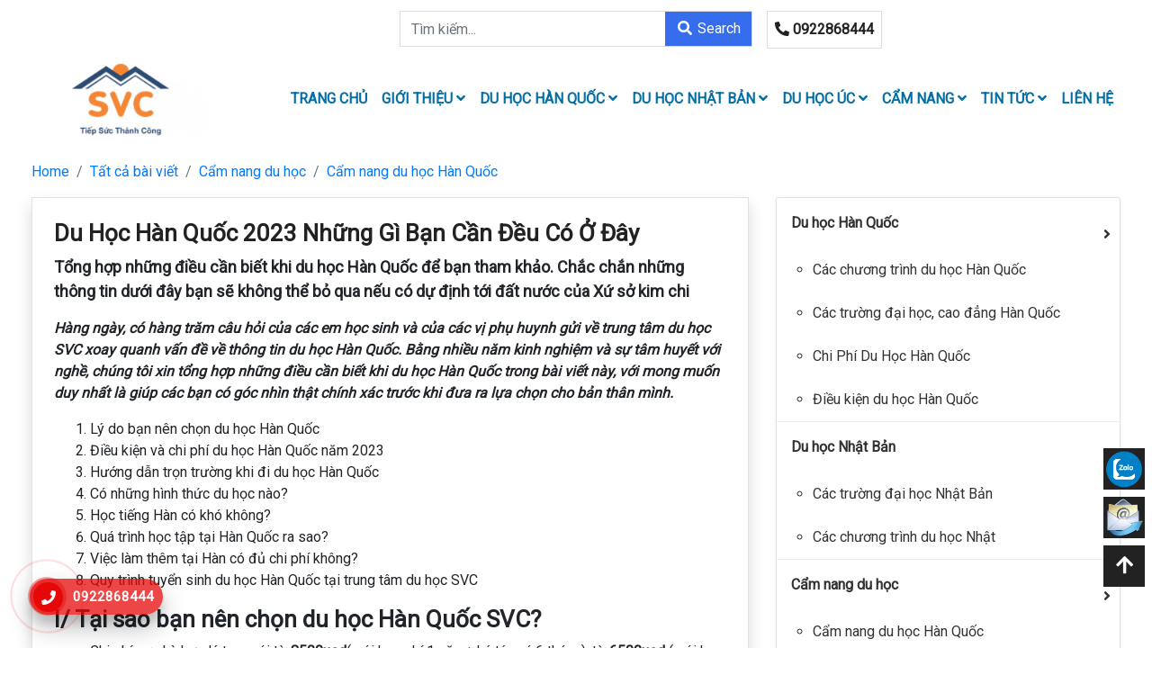

--- FILE ---
content_type: text/html; charset=UTF-8
request_url: https://duhocsvc.vn/du-hoc-han-quoc-2023-nhung-gi-ban-can-deu-co-o-day.html
body_size: 18236
content:
<!DOCTYPE html>
<html lang="en">
<head>
<meta charset="utf-8">
<meta http-equiv="X-UA-Compatible" content="IE=edge">
<meta name="viewport" content="width=device-width, initial-scale=1">
<meta http-equiv="Content-Type" content="application/xhtml+xml">
<base href="https://duhocsvc.vn/">
<title>Du Học Hàn Quốc 2020 Những Gì Bạn Cần Đều Có Ở Đây</title>
<meta name="keywords" content=""/>
<meta name="description" content="Bạn có ý định du học Hàn Quốc, nhưng bạn đã hiểu rõ về chương trình này chưa? bài viết này sẽ cung cấp tất cả những thông tin mà bạn đang quan tâm..."/>

<meta property="og:locale" content="vi_VN">
<meta property="og:title" content="Du Học Hàn Quốc 2020 Những Gì Bạn Cần Đều Có Ở Đây"/>
<meta property="og:type" content="article" />
<meta property="og:description" content="Bạn có ý định du học Hàn Quốc, nhưng bạn đã hiểu rõ về chương trình này chưa? bài viết này sẽ cung cấp tất cả những thông tin mà bạn đang quan tâm..."/>
<meta property="og:url" content="https://duhocsvc.vn/du-hoc-han-quoc-2023-nhung-gi-ban-can-deu-co-o-day.html"/>
<meta property="og:image" content="https://sweb.cdn.hodine.com/pages/GRP.000001/PID.000000142/images/du-hoc-han-quoc-2023-1687145201.jpeg"/>
<meta property="og:image:secure_url" content="https://sweb.cdn.hodine.com/pages/GRP.000001/PID.000000142/images/du-hoc-han-quoc-2023-1687145201.jpeg"/>
<meta property="og:site_name" content="" />

<!-- Bootstrap -->
<link href="https://duhocsvc.vn/view/webroot/css/bootstrap.min.css" rel="stylesheet">
<link href="https://duhocsvc.vn/view/webroot/css/font-awesome.min.css" rel="stylesheet">
<link href="https://duhocsvc.vn/view/webroot/css/pnotify.min.css" rel="stylesheet">
<link href="https://duhocsvc.vn/view/webroot/css/animate.min.css" rel="stylesheet">
<link href="https://duhocsvc.vn/view/webroot/css/ga.css" rel="stylesheet">
<link href="https://fonts.googleapis.com/css?family=Baloo+Thambi+2|Cabin|EB+Garamond|Gotu|IBM+Plex+Sans|Mali|Merriweather|Muli|Noticia+Text|Noto+Sans|Nunito|Quicksand|Roboto|Roboto+Condensed|Roboto+Slab|Sarabun|Source+Sans+Pro|Vollkorn&display=swap" rel="stylesheet">
<link href="https://sweb.cdn.hodine.com/pages/GRP.000001/PID.000000142//du-hoc-han-quoc-svc-logo[1]-1590975480.png" rel="shortcut icon" type="image/x-icon">
<style type="text/css">*{font-family:'Roboto', sans-serif;}h1{font-size:26px;font-weight:bold;}h2{font-size:26px;}h3{font-size:20px;}h4{font-size:18px;}h5{font-size:15px;}p{font-size:16px;}a{color:#007bff;}a:hover{color:#0056b3;}.price{color:#ff0000;font-size:16px;}.bar_title{color:#666666;}#allBtn a{color:#ffffff;background:#222222;border-radius:0px!important;}#logo img{max-height:60px;}#head-top{background-color:#f2f2f2;color:#666666;}#head-top a{color:#666666;}.head-icon i{color:#333;border-color:#333!important;border-radius:0px;}#head-search{border-radius:0px;}#head-search .btn{background:#333;border-color:#333;border-radius:0 0px 0px 0;}#head-search input{border-radius:0px 0 0 0px;}.head-icon .tt{color:#666;}.head-icon .ct{color:#333;}.btn-mb i{color:#333;}#head-cart .cart_number{background:#9fa9ab;}.menu_main>li>a{color:#222222;font-size:18px;font-weight:normal;}.menu_main>li>a:hover{color:#063f8e;}#foot-main{color:#222222;}#foot-main a{color:#222222;}#foot-main a:hover{color:#063f8e;}#foot-copyright{color:#000000;}#foot-copyright a{color:#007bff;}#foot-copyright a:hover{color:#0056b3;}#copyright{color:#ffffff;}#copyright a{color:#ffffff;}#copyright a:hover{color:#050505;}.post_detail{background-color:#ffffff;}.post_title{color:#222222;}.product_title{color:#222222;}#banner_subpage{background-image:url(https://sweb.cdn.hodine.com/pages/GRP.000001/PID.000000142//bg_cover[1]-1591064640.jpeg);min-height:0px;padding:1rem 0;}.hbanner .title{color:#000000;font-size:28px;}.hbanner .desc{color:#000000;font-size:18px;}@media (max-width: 750px){h1{font-size:26px;}h2{font-size:26px!important;}h3{font-size:20px!important;}h4{font-size:18px!important;}h5{font-size:15px!important;}p{font-size:16px!important;}.title{font-size:16px!important;}.desc{font-size:14px!important;}.btn_mobi{font-size:16px!important;color:#1d48c9;}#menu_mobi, #menu_mobi .list-group-item{background-color:#fafafa;}#menu_mobi .mobi-header{background-color:#98ebec;}#menu_mobi .list-group-item a{color:#f5700a;}#menu_mobi .list-group-item a:hover{color:#dddddd;}}@media (min-width: 1200px){.container {max-width: 1240px;}}#h_1{padding-top:0rem!important;padding-bottom:0rem!important;}@media (max-width: 750px){#h_1{padding-top:0rem!important;padding-bottom:0rem!important;}}#h_1_2_1{border:1px;border-style:solid;border-color:#dddddd;margin-top:0.75rem!important;margin-bottom:0rem!important;padding-top:0rem!important;padding-bottom:0rem!important;padding-left:0rem!important;padding-right:0rem!important;}#h_1_2_1 .btn{background:#356ded;color:#ffffff;}.head_search a{color:#ffffff;}#h_1_3_1{text-align:left;}#h_1_3_1>p{border:1px;border-style:solid;border-color:#dddddd;margin-top:0.75rem!important;margin-bottom:0.5rem!important;padding-top:0.5rem!important;padding-bottom:0.5rem!important;padding-left:0.5rem!important;padding-right:0.5rem!important;background:#ffffff;}#h_1_3_1>p{display:inline-block!important;color:#222222;font-size:16px;font-weight:bold;text-decoration:unset;}#h_1_3_1>p>a{color:#222222;}#h_1_3_1>p>a:hover{color:#007bff;}#h_2{padding-top:0rem!important;padding-bottom:0rem!important;}@media (max-width: 750px){#h_2{padding-top:0.5rem!important;padding-bottom:0.5rem!important;}}#h_2_1_1{margin-top:0.5rem!important;margin-bottom:0.75rem!important;padding-top:0rem!important;padding-bottom:0rem!important;padding-left:0rem!important;padding-right:0rem!important;}#h_2 .menu_main>li>a{margin-top:0rem!important;margin-bottom:0rem!important;color:#036fa5;font-size:16px;font-weight:bold;text-decoration:unset;text-transform:uppercase;}#h_2 .menu_main>li>a:hover{color:#f37712;}@media (max-width: 750px){#h_2 .menu_main>li>a{font-size:20px!important;}}#h_2 .menu_main>li>a{margin-left:0rem!important;margin-right:0rem!important;margin-top:0.5rem!important;margin-bottom:0rem!important;padding-top:1.75rem!important;padding-bottom:1.75rem!important;padding-left:0.5rem!important;padding-right:0.5rem!important;}#h_2 .menu_main li:first-child>a{margin-left:0rem!important;}#h_2 .menu_main li:last-child>a{margin-right:0rem!important;}#foot_1{padding-top:1rem!important;padding-bottom:1rem!important;background:#e8e8e8;background-image:url(https://sweb.cdn.hodine.com/pages/GRP.000001/PID.000000142/images/bg-2[1]-1590999558[1]-1596524899.jpeg);background-position:center top;background-repeat:no-repeat;background-size:cover;background-attachment:fixed;}@media (max-width: 750px){#foot_1{padding-top:1rem!important;padding-bottom:1rem!important;}}#foot_1_1_1{text-align:center;}#foot_1_1_1>h2{color:#ffffff;font-size:22px;font-weight:bold;text-decoration:unset;text-transform:uppercase;}#foot_1_1_1>h2>a{color:#ffffff;}#foot_1_1_1>h2>a:hover{color:#007bff;}@media (max-width: 750px){#foot_1_1_1>h2{font-size:20px!important;}}#foot_1_1_2{text-align:center;}#foot_1_1_2>.line{height:2px!important;width:37%!important;margin:auto;margin-top:0rem!important;margin-bottom:0rem!important;background:#ffffff;text-align:center;}#foot_1_1_3{text-align:center;}#foot_1_1_3>h2{color:#ffffff;font-size:18px;text-decoration:unset;}#foot_1_1_3>h2>a{color:#ffffff;}#foot_1_1_3>h2>a:hover{color:#007bff;}@media (max-width: 750px){#foot_1_1_3>h2{font-size:20px!important;}}#foot_1_1_4{text-align:center;}#foot_1_1_4>h2{color:#ffffff;font-size:18px;text-decoration:unset;}#foot_1_1_4>h2>a{color:#ffffff;}#foot_1_1_4>h2>a:hover{color:#007bff;}@media (max-width: 750px){#foot_1_1_4>h2{font-size:20px!important;}}#foot_1_2_1{margin-top:0.5rem!important;margin-bottom:1.5rem!important;padding-top:0rem!important;padding-bottom:0rem!important;padding-left:0rem!important;padding-right:0rem!important;}#f_1{padding-top:1rem!important;padding-bottom:1rem!important;background:#cbd3dc;background-image:url(https://sweb.cdn.hodine.com/pages/GRP.000001/PID.000000142//bg-2[1]-1590999558.jpeg);background-position:center top;background-repeat:no-repeat;background-size:cover;background-attachment:fixed;}@media (max-width: 750px){#f_1{padding-top:0rem!important;padding-bottom:0rem!important;}}#f_1_1_1{text-align:left;}#f_1_1_1>h2{color:#ffffff;font-size:22px;font-weight:bold;text-decoration:unset;text-transform:uppercase;}#f_1_1_1>h2>a{color:#ffffff;}#f_1_1_1>h2>a:hover{color:#007bff;}#f_1_1_2{text-align:left;}#f_1_1_2>.line{height:2px!important;width:65%!important;margin-top:0rem!important;margin-bottom:0rem!important;background:#dddddd;text-align:left;}#f_1_1_3{margin-top:0.5rem!important;margin-bottom:0rem!important;padding-top:0rem!important;padding-bottom:0rem!important;padding-left:0rem!important;padding-right:0rem!important;}#f_1_2_1{text-align:left;}#f_1_2_1>h2{color:#ffffff;font-size:22px;font-weight:bold;text-decoration:unset;text-transform:uppercase;}#f_1_2_1>h2>a{color:#ffffff;}#f_1_2_1>h2>a:hover{color:#007bff;}#f_1_2_2{text-align:left;}#f_1_2_2>.line{height:2px!important;width:65%!important;margin-top:0rem!important;margin-bottom:0rem!important;background:#dddddd;text-align:left;}#f_1_2_3{margin-top:0.5rem!important;margin-bottom:0rem!important;padding-top:0rem!important;padding-bottom:0rem!important;padding-left:0rem!important;padding-right:0rem!important;}#f_1_3_1{text-align:left;}#f_1_3_1>h2{margin-top:4rem!important;margin-bottom:0rem!important;padding-top:0rem!important;padding-bottom:0rem!important;padding-left:0rem!important;padding-right:0rem!important;}#f_1_3_1>h2{color:#ffffff;font-size:16px;font-weight:bold;text-decoration:unset;}#f_1_3_1>h2>a{color:#ffffff;}#f_1_3_1>h2>a:hover{color:#007bff;}@media (max-width: 750px){#f_1_3_1>h2{font-size:18px!important;}}#f_1_3_2{text-align:left;}#f_1_3_2>h2{color:#ffffff;font-size:16px;text-decoration:unset;}#f_1_3_2>h2>a{color:#ffffff;}#f_1_3_2>h2>a:hover{color:#007bff;}@media (max-width: 750px){#f_1_3_2>h2{font-size:18px!important;}}#f_1_3_3{text-align:left;}#f_1_3_3>h2{color:#ffffff;font-size:20px;font-weight:bold;text-decoration:unset;}#f_1_3_3>h2>a{color:#ffffff;}#f_1_3_3>h2>a:hover{color:#007bff;}#f_1_3_4 a{margin-top:0.5rem!important;margin-bottom:0rem!important;color:#ffffff;font-size:16px;text-decoration:unset;}#f_1_3_4 a:hover{color:#007bff;}#f_1_3_5{text-align:left;}#f_1_3_5>h2{color:#ffffff;font-size:16px;text-decoration:unset;}#f_1_3_5>h2>a{color:#ffffff;}#f_1_3_5>h2>a:hover{color:#007bff;}@media (max-width: 750px){#f_1_3_5>h2{font-size:18px!important;}}#f_1_4_1{text-align:left;}#f_1_4_1>p{color:#ffffff;font-size:22px;font-weight:bold;text-decoration:unset;text-transform:uppercase;}#f_1_4_1>p>a{color:#ffffff;}#f_1_4_1>p>a:hover{color:#007bff;}@media (max-width: 750px){#f_1_4_1>p{font-size:22px!important;}}#f_1_4_2{text-align:left;}#f_1_4_2>.line{height:2px!important;width:65%!important;margin-top:0rem!important;margin-bottom:0rem!important;background:#dddddd;text-align:left;}#f_1_4_3{text-align:left;}#f_1_4_3>p{color:#ffffff;font-size:16px;text-decoration:unset;}#f_1_4_3>p>a{color:#ffffff;}#f_1_4_3>p>a:hover{color:#007bff;}@media (max-width: 750px){#f_1_4_3>p{font-size:18px!important;}}#f_1_4_4{text-align:left;}#f_1_4_4>p{color:#ffffff;font-size:16px;text-decoration:unset;}#f_1_4_4>p>a{color:#ffffff;}#f_1_4_4>p>a:hover{color:#007bff;}@media (max-width: 750px){#f_1_4_4>p{font-size:18px!important;}}#f_1_4_5{text-align:left;}#f_1_4_5>p{color:#ffffff;font-size:16px;text-decoration:unset;}#f_1_4_5>p>a{color:#ffffff;}#f_1_4_5>p>a:hover{color:#007bff;}@media (max-width: 750px){#f_1_4_5>p{font-size:18px!important;}}#f_1_4_6{text-align:left;}#f_1_4_6>p{color:#ffffff;font-size:16px;text-decoration:unset;}#f_1_4_6>p>a{color:#ffffff;}#f_1_4_6>p>a:hover{color:#007bff;}@media (max-width: 750px){#f_1_4_6>p{font-size:20px!important;}}#f_1_4_6>p>*{color:#ffffff;}#f_1_4_6>p>*>a{color:#ffffff;}#f_1_4_7{text-align:left;}#f_1_4_7>p{color:#ffffff;font-size:16px;text-decoration:unset;}#f_1_4_7>p>a{color:#ffffff;}#f_1_4_7>p>a:hover{color:#007bff;}@media (max-width: 750px){#f_1_4_7>p{font-size:20px!important;}}#f_1_4_7>p>*{color:#ffffff;}#f_1_4_7>p>*>a{color:#ffffff;}#f_1_5_1{text-align:left;}#f_1_5_1>p{color:#ffffff;font-size:22px;font-weight:bold;text-decoration:unset;text-transform:uppercase;}#f_1_5_1>p>a{color:#ffffff;}#f_1_5_1>p>a:hover{color:#007bff;}@media (max-width: 750px){#f_1_5_1>p{font-size:22px!important;}}#f_1_5_2{text-align:left;}#f_1_5_2>.line{height:2px!important;width:65%!important;margin-top:0rem!important;margin-bottom:0rem!important;background:#dddddd;text-align:left;}#f_1_5_3{text-align:left;}#f_1_5_3>p{color:#ffffff;font-size:16px;text-decoration:unset;}#f_1_5_3>p>a{color:#ffffff;}#f_1_5_3>p>a:hover{color:#007bff;}@media (max-width: 750px){#f_1_5_3>p{font-size:18px!important;}}#f_1_5_4{text-align:left;}#f_1_5_4>p{color:#ffffff;font-size:16px;text-decoration:unset;}#f_1_5_4>p>a{color:#ffffff;}#f_1_5_4>p>a:hover{color:#007bff;}@media (max-width: 750px){#f_1_5_4>p{font-size:18px!important;}}#f_1_5_5{text-align:left;}#f_1_5_5>p{color:#ffffff;font-size:16px;text-decoration:unset;}#f_1_5_5>p>a{color:#ffffff;}#f_1_5_5>p>a:hover{color:#007bff;}@media (max-width: 750px){#f_1_5_5>p{font-size:18px!important;}}</style>
<script src="https://duhocsvc.vn/view/webroot/js/jquery-3.2.1.slim.min.js" type="text/javascript"></script>
<script src="https://duhocsvc.vn/view/webroot/js/jquery-1.12.4.min.js" type="text/javascript"></script>
<script type="text/javascript">var arg = {"stylesheet":"https:\/\/duhocsvc.vn\/view\/webroot\/","domain":"https:\/\/duhocsvc.vn\/","current_link":"https:\/\/duhocsvc.vn\/du-hoc-han-quoc-2023-nhung-gi-ban-can-deu-co-o-day.html","site":"content","login":0,"cart_number":0,"noimg":"https:\/\/web.hodine.com\/upload\/generals\/noimg.jpg","is_mobi":0,"is_theme":0,"time_now":1769268413,"url_imgdf":"https:\/\/web.hodine.com\/upload\/generals\/","ext":{"facebook_domain_verification":"","facebook_pixel":"","facebook_pixel2":"","facebook_pixel3":"","google_tag_manager":"G-ZNRNPH7PQX","google_analytics":"G-EV84EYLV05","google_ads":"","google_search_console":"eWeRlkEmMS_TOm6qhFkQ2bkE2tb-cy5fdwMMmYuXTtk","uhchat":"","lang":"vi"},"a_lang":[]};</script>

<meta name="google-site-verification" content="eWeRlkEmMS_TOm6qhFkQ2bkE2tb-cy5fdwMMmYuXTtk" />

<!-- Google Tag Manager -->

<script>(function(w,d,s,l,i){w[l]=w[l]||[];w[l].push({'gtm.start':
new Date().getTime(),event:'gtm.js'});var f=d.getElementsByTagName(s)[0],
j=d.createElement(s),dl=l!='dataLayer'?'&l='+l:'';j.async=true;j.src=
'https://www.googletagmanager.com/gtm.js?id='+i+dl;f.parentNode.insertBefore(j,f);
})(window,document,'script','dataLayer',arg.ext.google_tag_manager);</script>

<!-- End Google Tag Manager -->

<!-- Global site tag (gtag.js) - Google Analytics -->
<script async src="https://www.googletagmanager.com/gtag/js?id=G-EV84EYLV05"></script>

<script>
  window.dataLayer = window.dataLayer || [];
  function gtag(){dataLayer.push(arguments);}
  gtag('js', new Date());

  gtag('config', arg.ext.google_analytics);
</script>









</head>
<body>

	<!-- Google Tag Manager (noscript) -->
<noscript><iframe src="https://www.googletagmanager.com/ns.html?id=G-ZNRNPH7PQX"
height="0" width="0" style="display:none;visibility:hidden"></iframe></noscript>
<!-- End Google Tag Manager (noscript) -->
	
		<section id="page_header">
				<div class="module" id="h_1">
			<div class="container">
				<div class="row row-cus-3 justify-content-start">
										<div class="col-md-4">
						<div class="module_column" id="h_1_1">
													</div>
					</div>
										<div class="col-md-4">
						<div class="module_column" id="h_1_2">
																					<div class="module_item d-none d-md-block">
								<div id="h_1_2_1">
																		<div class="input-group input-group-nm head_search">
	<input type="text" class="form-control" placeholder="Tìm kiếm..." id="keyword">
	<div class="input-group-append">
		<button class="btn" type="button" onclick="search();">
			<i class="fa fa-search fa-fw"></i> <span class="d-none d-lg-inline-block">Search</span>
		</button>
	</div>
</div>				
																	</div>
							</div>
																				</div>
					</div>
										<div class="col-md-4">
						<div class="module_column" id="h_1_3">
																					<div class="module_item d-none d-md-block">
								<div id="h_1_3_1">
																		
	<p class="text">
					<i class="fa fa-phone fa-flip-horizontal"></i>  0922868444
			</p>

																	</div>
							</div>
																				</div>
					</div>
									</div>
			</div>
		</div>
				<div class="module" id="h_2">
			<div class="container">
				<div class="row row-cus-0 justify-content-start">
										<div class="col-md-2">
						<div class="module_column" id="h_2_1">
																					<div class="module_item ">
								<div id="h_2_1_1">
																		<div class="row row-cus-2 logo justify-content-between">
	<div class="d-block d-md-none col-2 text-left">
		<a href="javascript:void(0)" class="d-inline-block btn_mobi" onclick="showMenu();"><i class="fa fa-bars"></i></a>
	</div>
	<div class="col-lg-12 col-8">
		<div class="item_img">
			<a href="./" class="d-block">
				<img alt="TRUNG TÂM TƯ VẤN DU HỌC SVC" src="https://sweb.cdn.hodine.com/pages/GRP.000001/PID.000000142/images/logo-1590998345[1]-1591945324.png">
			</a>
		</div>
	</div>
	<div class="d-block d-md-none col-2 text-right">
		<a href="javascript:void(0)" class="d-inline-block btn_mobi" onclick="$('#SearchMobile').modal('show');"><i class="fa fa-search"></i></a>
	</div>
</div>																	</div>
							</div>
																				</div>
					</div>
										<div class="col-md-10">
						<div class="module_column" id="h_2_2">
																					<div class="module_item ">
								<div id="h_2_2_1">
																		<div class="menu d-none d-md-block right">
		<ul class="menu_main">
						<li><a href="home.html">TRANG CHỦ</a></li>
								<li >
			<a href="./"> Giới thiệu <i class="fa fa-angle-down"></i></a>
			<ul class="menu_dropdown">
												<li><a href="duhocsvc-svc-chap-canh-cho-nhung-uoc-mo-du-hoc-bay-xa">DUHOCSVC-Giới thiệu SVC</a></li>
																<li><a href="du-hoc-svc-kien-tao-nang-cao-tam-tri-thuc">Tầm Nhìn & Sứ Mệnh</a></li>
																<li><a href="he-thong-svc">Hệ Thống SVC</a></li>
											</ul>
		</li>
								<li >
			<a href="du-hoc-han-quoc-moi-nhat.html"> Du học Hàn Quốc <i class="fa fa-angle-down"></i></a>
			<ul class="menu_dropdown">
												<li><a href="cac-truong-dai-hoc-han-quoc.html">Các trường đại học Hàn Quốc</a></li>
																<li><a href="tong-quan-quy-trinh-du-hoc-han-quoc-tu-a-z-du-hoc-svc.html">Quy trình du học Hàn Quốc</a></li>
																<li><a href="cac-chuong-trinh-du-hoc-han-quoc.html">Các chương trình du học Hàn Quốc</a></li>
																<li><a href="ho-so-di-du-hoc-han-quoc.html">Hồ sơ đi du học Hàn Quốc</a></li>
																<li><a href="dieu-kien-du-hoc-han-quoc.html">Điều kiện du học Hàn Quốc</a></li>
																<li><a href="Chi-phi-du-hoc-Han-Quoc">Chi phí du học Hàn Quốc</a></li>
											</ul>
		</li>
								<li >
			<a href="du-hoc-nhat-ban-gioi-thieu-chung.html"> Du học Nhật Bản <i class="fa fa-angle-down"></i></a>
			<ul class="menu_dropdown">
												<li><a href="cac-truong-dai-hoc-nhat-ban.html">Các trường đại học Nhật Bản</a></li>
																<li><a href="tong-quan-quy-trinh-du-hoc-nhat-ban-tu-a-z-du-hoc-svc.html">Quy trình du học Nhật</a></li>
																<li><a href="cac-chuong-trinh-du-hoc-nhat.html">Các chương trình du học Nhật</a></li>
																<li><a href="ho-so-di-du-hoc-nhat-ban-chi-tiet-tung-buoc-du-hoc-svc.html">Hồ sơ du học Nhật Bản</a></li>
																<li><a href="dieu-kien-du-hoc-nhat-ban-thong-tin-can-biet.html">Điều kiện du học Nhật Bản</a></li>
											</ul>
		</li>
								<li >
			<a href="du-hoc-uc.html"> Du học Úc <i class="fa fa-angle-down"></i></a>
			<ul class="menu_dropdown">
												<li><a href="cac-truong-dai-hoc-tai-uc.html">Các trường đại học tại Úc</a></li>
																<li><a href="quy-trinh-du-hoc-uc.html">Quy trình du học Úc</a></li>
																<li><a href="dieu-kien-du-hoc-uc.html">Điều kiện du học Úc</a></li>
																<li><a href="chi-phi-du-hoc-uc.html">Chi phí du học Úc</a></li>
																<li><a href="thong-tin-tuyen-sinh-du-hoc-uc.html">Thông tin tuyển sinh du học Úc</a></li>
											</ul>
		</li>
								<li >
			<a href="cam-nang-du-hoc.html"> Cẩm nang <i class="fa fa-angle-down"></i></a>
			<ul class="menu_dropdown">
												<li><a href="cam-nang-du-hoc-han-quoc.html">Cẩm nang du học Hàn Quốc</a></li>
																<li><a href="cam-nang-du-hoc-nhat-ban.html">Cẩm nang du học Nhật Bản</a></li>
											</ul>
		</li>
								<li >
			<a href="tin-tuc.html"> Tin tức <i class="fa fa-angle-down"></i></a>
			<ul class="menu_dropdown">
												<li><a href="tin-du-hoc.html">Tin du học</a></li>
																<li><a href="tin-xkld.html">Tin XKLĐ</a></li>
											</ul>
		</li>
								<li><a href="contact.html">LIÊN HỆ</a></li>
					</ul>
	</div>

																	</div>
							</div>
																				</div>
					</div>
									</div>
			</div>
		</div>
			</section>
		
	<section id="page_body">
		
		<div class="py-3">
	<div class="container">
				<div class="mb-3"><nav aria-label="breadcrumb"><ol class="breadcrumb"><li class="breadcrumb-item"><a href="./">Home</a></li><li class="breadcrumb-item"><a href="./post_category.html">Tất cả bài viết</a></li><li class="breadcrumb-item"><a href="cam-nang-du-hoc.html">Cẩm nang du học</a></li><li class="breadcrumb-item"><a href="cam-nang-du-hoc-han-quoc.html">Cẩm nang du học Hàn Quốc</a></li></ol></nav></div>
				
		<div class="row">
	<div class="col-lg-8">
		<div class="pview border shadow p-3 p-lg-4">
						
						<div class="post-header">
				<h1 class="tt post_title">Du Học Hàn Quốc 2023 Những Gì Bạn Cần Đều Có Ở Đây</h1>
								<div style="font-size: 18px;" class="mb-3 text-b">Tổng hợp những điều cần biết khi du học Hàn Quốc để bạn tham khảo. Chắc chắn những thông tin dưới đây bạn sẽ không thể bỏ qua nếu có dự định tới đất nước của Xứ sở kim chi</div>
			</div>
						
			<div class="mb-3 table-responsive">
				<p style="font-weight: 600;"><em>Hàng ngày, có hàng trăm câu hỏi của các em học sinh và của các vị phụ huynh gửi về trung tâm du học SVC xoay quanh vấn đề về thông tin du học Hàn Quốc. Bằng nhiều năm kinh nghiệm và sự tâm huyết với nghề, chúng tôi xin tổng hợp những điều cần biết khi du học Hàn Quốc trong bài viết này, với mong muốn duy nhất là giúp các bạn có góc nhìn thật chính xác trước khi đưa ra lựa chọn cho bản thân mình</em><em>.</em></p>
<ol>
<li>Lý do bạn nên chọn du học Hàn Quốc</li>
<li>Điều kiện và chi phí du học Hàn Quốc năm 2023</li>
<li>Hướng dẫn trọn trường khi đi du học Hàn Quốc</li>
<li>Có những hình thức du học nào?</li>
<li>Học tiếng Hàn có khó không?</li>
<li>Quá trình học tập tại Hàn Quốc ra sao?</li>
<li>Việc làm thêm tại Hàn có đủ chi phí không?    </li>
<li>Quy trình tuyển sinh du học Hàn Quốc tại trung tâm du học SVC</li>
</ol>
<h2 id="h_393723188171687944337693"><strong>I/ Tại sao bạn nên chọn du học Hàn Quốc SVC?</strong></h2>
<ul>
<li>Chi phí cực kỳ hợp lý trọn gói từ <span style="font-weight: 600;">8500usd</span>( gói học phí 1 năm+ ký túc xá 6 tháng), từ <span style="font-weight: 600;">6500usd</span> ( gói học phí 6 tháng+ ký túc xá 6 tháng)</li>
<li>Tỷ lệ đậu phỏng vấn đại sứ quán của SVC là 98%</li>
<li>Ôn luyện phỏng vấn với giáo viên người Hàn.</li>
<li>Gửi hồ sơ bất cứ trường đại học Hàn Quốc nào bạn thích</li>
<li>Tặng đồng phục, sách vở, vali khi xuất cảnh, hỗ trợ đưa đón sân bay</li>
<li>Hỗ trợ tìm việc làm thêm tại Hàn Quốc</li>
<li>Hỗ trợ làm hồ sơ lên chuyên ngành</li>
<li><strong>Tặng ngay suất quà 2,000,000 VNĐ tiền mặt cho các bạn 2k5 có điểm G.P.A 3 năm cấp 3 từ 8.0 trở lên.</strong></li>
<li><strong>Hồ sơ thủ tục Nhanh chóng</strong> – <strong>Chi phí Rõ ràng, minh bạch</strong> – <strong>Hợp đồng chính xác, chặt chẽ, tính pháp lý cao.</strong></li>
</ul>
<h2><strong><span style="color: #3366ff;"><em><span style="font-size: 18px;"><span style="color: #ff0000;">&gt;&gt;&gt;Gọi ngay: 0922868444 </span></span></em></span></strong></h2>
<p><strong><span style="color: #3366ff;"><em><span style="font-size: 18px;"><span style="color: #ff0000;">&gt;&gt;&gt; Hoặc yêu cầu tư vấn <a href="https://duhocsvc.vn/contact.html">Tại Đây</a></span></span></em></span></strong></p>
<h2><strong><span style="color: #000000;"><img src="https://sweb.cdn.hodine.com/pages/GRP.000001/PID.000000142/images/svc2-1686903268.jpeg" /></span></strong></h2>
<h2 style="text-align: center;"><em><span style="color: #000000; font-size: 16px;">Lãnh đạo SVC ký kết hợp tác tuyển sinh với các trường</span></em></h2>
<h2><strong><span style="color: #000000;">II/ Văn phòng hỗ trợ du học sinh tại Hàn Quốc</span></strong></h2>
<ul>
<li>Phụ trách: Bùi Như Quỳnh - <span style="font-weight: 400;">Số liên lạc: +82-010-74150698( Zalo )</span></li>
<li style="font-weight: 400;" aria-level="1"><span style="font-weight: 400;">FaceBook: </span><a href="https://www.facebook.com/choanh.giun"><span style="font-weight: 400;">https://www.facebook.com/choanh.giun</span></a></li>
<li><span style="font-weight: 400;">Địa chỉ: Chungnam-do,Cheonam-si, Seobuk-gu, Buldang-dong.</span><span style="font-weight: 400;"><br /></span></li>
</ul>
<p><img src="https://sweb.cdn.hodine.com/pages/GRP.000001/PID.000000142/images/svc7-1686903112.jpeg" /></p>
<h2 style="text-align: center;"><em><span style="font-size: 18px;">Văn phòng hỗ trợ du học sinh của SVC tại Hàn Quốc</span></em></h2>
<h2 id="Chuyên_mục_giải_đáp_thắc_mắc" title="Chuyên mục giải đáp thắc mắc"><strong>III/ Chuyên mục giải đáp thắc mắc</strong></h2>
<h3 id="Những_điều_cần_biết_về_du_học_Hàn_Quốc" title="Những điều cần biết về du học Hàn Quốc"><span style="font-size: 24px;"><strong>1. Lý do bạn nên đăng ký du học Hàn Quốc</strong></span></h3>
<ul>
<li><span style="font-weight: 600;">Hàn quốc là đất nước có nền kinh tế phát triển và nền giáo dục chất lượng cao</span>: các trường đại học của Hàn Quốc đạt tiêu chuẩn quốc tế và bằng cấp được công nhận trên toàn thế giới. Hệ đào tạo đa dạng: Đào tạo nghề, cao đẳng, đại học, thạc sỹ, tiến sỹ… với rất nhiều ngành nghề khác nhau thoải mái cho các bạn lựa chọn.</li>
<li><span style="font-weight: 600;">Học phí không quá đắt đỏ</span>: đây là vấn đề mà rất nhiều phụ huynh quan tâm, học phí du học Hàn Quốc so với mặt bằng chung của thế giới là tương đối thấp và phù hợp với khả năng kinh tế của nhiều gia đình học sinh Việt Nam. Trung bình khoảng 1.200.000kw/ 1 kỳ học 3 tháng( khoảng 24.000.000 VNĐ)</li>
<li><span style="font-weight: 600;">Được phép đi làm thêm</span>: Du học sinh tại Hàn Quốc được phép đi làm thêm 20h/1 tuần với mức thu nhập đủ để đóng học phí và sinh hoạt cơ bản. Các em có thể tự lo được cuộc sống bên Hàn mà không cần nhờ đến sự trợ giúp của gia đình.</li>
<li><span style="font-weight: 600;">Nhiều gói học bổng hấp dẫn</span>: các trường đại học bên Hàn luôn khuyến khích học sinh có thành tích học tập tốt bằng các gói học bổng miễn giảm từ 30% cho đến 100% học phí các kỳ tiếp theo. Nếu các bạn cố gắng nhận được học bổng thì chi phí đóng học sẽ giảm đi rất nhiều thậm chí bằng không.</li>
<li><span style="font-weight: 600;">Cơ hội làm việc lâu dài tại Hàn Quốc</span>: Kết thúc thời gian học, các em có bằng cấp, có chứng chỉ tiếng Hàn, lúc này có thể xin vào các công ty tại Hàn để làm việc với mức thu nhập cao ( từ 40.000.000- 60.000.000 VNĐ/ 1 tháng lương cơ bản)</li>
<li><span style="font-weight: 600;">Cơ hội làm việc cho các công ty Hàn Quốc tại Việt Nam</span>: nếu không muốn ở lại Hàn, với vốn tiếng đã có, các bạn có thể về nước và dễ dàng xin vào các công ty liên doanh hiện đang đầu tư rất nhiều vào Việt Nam, điển hình là tập đoàn SamSung.</li>
<li><span style="font-weight: 600;">Cơ hội định cư lâu dài và bảo lãnh người thân sang Hàn Quốc sinh sống và làm việc</span></li>
<li><span style="font-weight: 600;">Hàn Quốc</span> là đất nước có cảnh đẹp, nổi tiếng về du lịch và ngành công nghiệp giải trí với những diễn viên và ban nhạc đang là Idol của giới trẻ Việt.</li>
<li><span style="font-weight: 600;">Tiếng Hàn dễ học</span>, con người Hàn Quốc cũng thân thiện và các nét văn hóa có nhiều điểm tương đồng với Việt Nam.</li>
</ul>
<p><em>&gt;&gt;&gt;Xem chi tiết các suất <a title="Xem chi tiết các suất " href="http://duhocsvc.vn/gioi-thieu-chi-tiet-cac-suat-hoc-bong-du-hoc-han-quoc.html" target="_blank" rel="noopener">học bổng du học Hàn Quốc</a></em></p>
<p><img src="https://sweb.cdn.hodine.com/pages/GRP.000001/PID.000000142/images/svc1-1686903736.jpeg" /></p>
<p style="text-align: center;"><em>Tưng bừng ngày khai giảng</em></p>
<h2><strong><span style="color: #3366ff;"><em><span style="font-size: 18px;"><span style="color: #ff0000;">&gt;&gt;&gt;Gọi ngay: 0922868444 </span></span></em></span></strong></h2>
<p><strong><span style="color: #3366ff;"><em><span style="font-size: 18px;"><span style="color: #ff0000;">&gt;&gt;&gt; Hoặc yêu cầu tư vấn <a href="https://duhocsvc.vn/contact.html">Tại Đây</a></span></span></em></span></strong></p>
<h3 id="Điều_kiện_và_chi_phí_du_học_Hàn_Quốc_năm_2020" title="Điều kiện và chi phí du học Hàn Quốc năm 2020"><span style="font-size: 24px;"><strong>2. Điều kiện và chi phí du học Hàn Quốc năm 2023</strong></span></h3>
<h4 id="Điều_kiện_chung" title="Điều kiện chung"><strong><span style="font-size: 20px;">Điều kiện chung</span></strong></h4>
<ul>
<li>    Nam, nữ tuổi từ 18-30( có thể đến 35 với hệ du học thạc sỹ)</li>
<li>    Tốt nghiệp PTTH không quá 03 năm, điểm G.P.A từ 6.0 trở lên ( G.P.A là viết tắt của cụm từ Grade point Everage. Nghĩa là điểm trung bình )</li>
<li>    Tốt nghiệp trung cấp, cao đẳng, đại học không quá 1 năm</li>
<li>    Không thuộc diện cấm nhập cảnh vào Hàn Quốc</li>
<li>    Không có người thân đang cư trú bất hợp pháp tại Hàn.</li>
<li>    Không mắc bệnh lao phổi</li>
<li>    Gia đình đủ năng lực tài chính để cho con em đi du học.</li>
<li>   <span style="font-weight: 600;"> Bệnh viêm gan B không ảnh hưởng đến việc đi du học Hàn Quốc</span></li>
</ul>
<h4 id="Chi_phí" title="Chi phí"><strong><span style="font-size: 20px;">Chi phí du học Hàn Quốc</span></strong></h4>
<p><em>Chi phí trọn gói cho 1 học sinh tham gia chương trình du học Hàn Quốc tại SVC chỉ từ <span style="font-weight: 600;">8.500usd </span>(Tương đương khoảng 200tr VNĐ). Đây là gói chi phí bao gồm các khoản sau:</em></p>
<ul>
<li>Học phí 1 năm + ký túc xá 6 tháng bên Hàn.</li>
<li>bảo hiểm 1 năm bên Hàn.</li>
<li>Phí đưa đón sân bay, phí nhập học, trang thiết bị học tập bên Hàn.</li>
<li>Chi phí làm hồ sơ dịch thuật, công chứng.</li>
<li>Lệ phí xin visa.</li>
<li>Vé máy bay 1 chiều sang Hàn.</li>
</ul>
<p><span style="color: #000000;"><em>Chi phí trọn gói nghĩa là ngoài khoản tiền gia đình đã được trung tâm thông báo, sẽ không phát sinh bất kỳ khoản chi phí nào khác từ lúc học sinh đăng ký, nộp hồ sơ cho đến khi học sinh sang nhập học tại Hàn Quốc và được cam kết bằng văn bản rõ ràng.</em></span></p>
<p><em>&gt;&gt;&gt; Xem chi tiết từng khoản <a title="chi phí đi du học Hàn Quốc" href="http://duhocsvc.vn/di-du-hoc-han-quoc-het-bao-nhieu-tien" target="_blank" rel="noopener">chi phí đi du học Hàn Quốc</a> cần chuẩn bị</em></p>
<p><strong><em><img src="https://sweb.cdn.hodine.com/pages/GRP.000001/PID.000000142/images/chi-phi-du-hoc-han-quoc-1596368715.jpeg" /></em></strong></p>
<p style="text-align: center;"><span style="color: #000000;"><em>Chi phí du học Hàn Quốc</em></span></p>
<h2><strong><span style="color: #3366ff;"><em><span style="font-size: 18px;"><span style="color: #ff0000;">&gt;&gt;&gt;Gọi ngay: 0922868444 </span></span></em></span></strong></h2>
<p><strong><span style="color: #3366ff;"><em><span style="font-size: 18px;"><span style="color: #ff0000;">&gt;&gt;&gt; Hoặc yêu cầu tư vấn <a href="https://duhocsvc.vn/contact.html">Tại Đây</a></span></span></em></span></strong></p>
<h3 id="Hướng_dẫn_chọn_trường_khi_đi_du_học_Hàn_Quốc" title="Hướng dẫn chọn trường khi đi du học Hàn Quốc"><span style="font-size: 24px;"><strong>3. Hướng dẫn chọn trường du học Hàn Quốc</strong></span></h3>
<p><em>Nếu bạn đi du học mà hoang mang không biết <span data-sheets-value="{" data-sheets-userformat="{"><a title="các trường đại học Hàn Quốc" href="http://duhocsvc.vn/cac-truong-dai-hoc-han-quoc.html" target="_blank" rel="noopener">các trường đại học Hàn Quốc</a> nên</span> chọn trường như thế nào? có những ngành nghề gì? Trường nằm ở khu vực nào?.... là một vấn đề không hề đơn giản. SVC sẽ đưa ra một số tiêu chí trọn trường để các bạn tham khảo.</em></p>
<ul>
<li>Chọn trường theo học lực: không phải trường nào cũng nhận bạn nếu như điểm tổng kết 3 năm cấp 3 của bạn không cao, vậy nên, bạn phải chọn trường với yêu cầu mà điểm học bạ của bạn có thể đáp ứng được. Điểm G.P.A an toàn của năm 2023 là từ 7.0 trở lên</li>
<li>Chọn trường theo độ tuổi: các trường top1% của Hàn Quốc thường nhận những bạn tốt nghiệp cấp 3 không quá 1-2 năm, vì vậy nếu bạn đã tốt nghiệp quá 2 năm, có thể bạn sẽ phải lựa chọn các trường nằm ở Top2 cho dù điểm G.P.A của bạn có cao.</li>
<li>Chọn trường theo nguyện vọng: bạn yêu thích một chuyên ngành học nào đó, vậy thì bạn có thể chọn 1 ngôi trường có thế mạnh đào tạo chuyên ngành đó, hay ít ra là có chuyên ngành đó trong danh mục đào tạo.</li>
<li>Chọn trường theo điều kiện kinh tế của gia đình: vì học phí các trường đại học Hàn Quốc có sự chênh lệch khá lớn( 4.000.000kw cho đến 6.800.000kw một năm học tiếng) cho nên, nếu kinh tế gia đình bạn dư dả, bạn có thể thoải mái chọn 1 trường mà mình thích. Nhưng nếu kinh tế không quá thoải mái, bạn nên chọn trường nào đó có học phí thấp hơn để giảm bớt áp lực tài chính cho gia đình mình.</li>
<li>Chọn trường theo khu vực: trong trường hợp bạn đã có bạn bè, người thân đang theo học ở một trường nào đó, lúc này, bạn có thể chọn đúng trường đó, hoặc trường nằm ở khu vực đó để học, việc có người thân quen đi trước sẽ giúp bạn khá nhiều trong thời gian mới sang còn bỡ ngỡ. Hoặc bạn có thể chọn trường nằm ở khu vực mà bạn cho rằng thuận lợi cho công việc làm thêm sau này.</li>
<li>Sau cùng, SVC xin bật mí với bạn là các tiêu chí chọn trường trên có sự ràng buộc lẫn nhau đấy nhé! Ví dụ: bạn muốn chọn học ở gần chỗ bạn bè, người thân, tuy nhiên những trường ở khu vực đó lại không nhận bạn vì khả năng của bạn không đáp ứng được yêu cầu đầu vào của trường. Vậy nên, việc chọn trường làm sao đặt ưu tiên hàng đầu là phải xin được visa du học, nêu không có visa thì sẽ chẳng có chuyện gì xảy ra tiếp theo cả!</li>
</ul>
<p><img src="https://sweb.cdn.hodine.com/pages/GRP.000001/PID.000000142/images/tu-van-chon-truong-1596368933.jpeg" /></p>
<p style="text-align: center;"><span style="color: #000000;"><em>Hướng dẫn chọn trường</em></span></p>
<h2><strong><span style="color: #3366ff;"><em><span style="font-size: 18px;"><span style="color: #ff0000;">&gt;&gt;&gt;Gọi ngay: 0922868444 </span></span></em></span></strong></h2>
<p><strong><span style="color: #3366ff;"><em><span style="font-size: 18px;"><span style="color: #ff0000;">&gt;&gt;&gt; Hoặc yêu cầu tư vấn <a href="https://duhocsvc.vn/contact.html">Tại Đây</a></span></span></em></span></strong></p>
<h3 id="Có_những_chương_trình_du_học_nào" title="Có những chương trình du học nào?"><span style="font-size: 24px;"><strong>4. Các chương trình du học Hàn Quốc?</strong></span></h3>
<p><em>Du học thì đơn giản là ra nước ngoài học thôi mà? Sao lại có nhiều chương trình du học? Rắc rối nhỉ? Thật ra mọi chuyện rất đơn giản, bạn cứ hình dung nó giống như việc bạn học đại học, cao đẳng ở Việt Nam thôi, chỉ khác là bạn sang Hàn Quốc để học. SVC xin đưa ra đây vài chương trình du học phổ biến mà các bạn thường hay lực chọn:</em></p>
<ul>
<li>
<h4 id="Chương_trình_du_học_tiếngvisa_D4_1" title="Chương trình du học tiếng(visa D4-1)"><strong><span style="font-size: 20px;">Chương trình du học tiếng(visa D4-1)</span></strong></h4>
</li>
</ul>
<p>Đây là chương trình phổ biến nhất mà hầu hết các bạn mới tốt nghiệp cấp 3 đều lựa chọn. Quá trình học chia làm 2 giai đoạn: lúc đầu sang Hàn các bạn sẽ học tiếng trước( dự bị đại học), sau khoảng 1 năm, đạt trình độ Topik2,3, các bạn sẽ chuyển lên học chuyên ngành tùy chọn( cao đẳng 3 năm, đại học 4 năm…)</p>
<ul>
<li>
<h4 id="Chương_trình_du_học_nghề_visa_D4_6" title="Chương trình du học nghề(visa D4-6)"><strong><span style="font-size: 20px;">Chương trình du học nghề(visa D4-6)</span></strong></h4>
</li>
</ul>
<p>Đây là chương trình mà các bạn sang Hàn Quốc sẽ học luôn vào 1 trường cao đẳng nghề đã chọn trước mà không cần học tiếng, tuy nhiên yêu cầu để xin được vis D4-6 là bạn phải có tối thiểu chứng chỉ tiếng Topik1, hoặc Sejong 1B tại Việt Nam. Ưu điểm của chương trình này là các bạn nhiều tuổi vẫn có thể đi được, và thời gian học cũng sẽ ít hơn, thời gian đi làm thêm nhiều hơn. Thời gian học nghề là 2 năm, học xong, bạn được cấp chứng chỉ nghề quốc gia.</p>
<ul>
<li>
<h4 id="Chương_trình_du_học_chuyên_ngành_visa_D2_1_D2_2" title="Chương trình du học chuyên ngành(visa D2-1, D2-2)"><strong><span style="font-size: 20px;">Chương trình du học chuyên ngành(visa D2-1, D2-2)</span></strong></h4>
</li>
</ul>
<p>Có một số trường sẽ nhận học sinh Việt Nam mới tốt nghiệp cấp 3, sang học thẳng lên chuyên ngành( Cao đẳng, đại học) nếu bạn có chứng chỉ tiếng Hàn Topik2,3. Hoặc cũng có trường cho bạn nợ Topik, tuy nhiên, sang đó bạn sẽ phải cố gắng nhiều hơn để vừa học chuyên ngành vừa học tiếng. Nếu kết thúc chương trình học, bạn không có chứng chỉ tiếng thì cũng khó để xin được việc làm chính thức.</p>
<ul>
<li>
<h4 id="Chương_trình_du_học_thạc_sỹ_visa_d2_3" title="Chương trình du học thạc sỹ(visa d2-3)"><span style="font-size: 20px;"><strong>Chương trình du học thạc sỹ(visa d2-3)</strong></span></h4>
</li>
</ul>
<p>Đây là chương trình dành cho các bạn đã tốt nghiệp đại học tại Việt Nam, và yêu cầu phải có chứng chỉ tiếng Hàn Topik4 trở lên. Ưu điểm của nó là thời gian học rất ít( tuần 1-2 buổi, vì học dạng nghiên cứu sinh) và thời gian còn lại được đi làm thoải mái, miễn sao bạn vẫn đảm bảo được chương trình học của trường.</p>
<p><img src="https://sweb.cdn.hodine.com/pages/GRP.000001/PID.000000142/images/cac-chuong-trinh-du-hoc-1596369067.jpeg" /></p>
<p style="text-align: center;"><span style="color: #000000;"><em>Các chương trình du học Hàn Quốc</em></span></p>
<h2><strong><span style="color: #3366ff;"><em><span style="font-size: 18px;"><span style="color: #ff0000;">&gt;&gt;&gt;Gọi ngay: 0922868444 </span></span></em></span></strong></h2>
<p><strong><span style="color: #3366ff;"><em><span style="font-size: 18px;"><span style="color: #ff0000;">&gt;&gt;&gt; Hoặc yêu cầu tư vấn <a href="https://duhocsvc.vn/contact.html">Tại Đây</a></span></span></em></span></strong></p>
<h3 id="Học_tiếng_Hàn_có_khó_không" title="Học tiếng Hàn có khó không?"><span style="font-size: 24px;"><strong>5. Học tiếng Hàn Quốc có khó không?</strong></span></h3>
<ul>
<li>Đây là thắc mắc của hầu hết các bạn học sinh khi bắt đầu tìm hiểu du học Hàn Quốc. Tất nhiên tiếng Hàn không phải là dễ nhưng cũng không khó như các bạn nghĩ đâu, tuy là chữ tượng hình nhưng các nét chữ khá đơn giản, các ghép chữ cũng không quá phức tạp</li>
<li>Bảng chữ cái tiếng Hàn gồm 21 nguyên âm và 19 phụ âm, nếu so sánh với tiếng Nhật thì tiếng Hàn dễ học hơn nhiều, chỉ cần bạn chăm chỉ cần cù, không cần quá thông minh đâu, là bạn có thể học tốt tiếng Hàn rồi đấy.</li>
<li>Các bạn cứ yên tâm, trong năm 2022-2023, tất cả những học sinh chăm ngoan của SVC đều đậu phỏng vấn đại sứ quán nhé!!!</li>
<li>Lấy ví dụ thế này cho các bạn dễ hình dung:</li>
</ul>
<p>Nếu chia các cấp độ tiếng Hàn ra thành 6 cấp( Topik1,topik2,topik3,topik4,topik5,topik6), chỉ cần chịu khó một chút, bạn có thể đạt trình độ Topik2 trong khoảng thời gian 3 tháng. Dễ phải không nào?</p>
<p>&gt;&gt;&gt; <em>Xem thêm: <a title="có nên học tiếng Hàn trước khi đi du học" href="http://duhocsvc.vn/co-nen-hoc-tot-tieng-han-truoc-khi-di-du-hoc-han-quoc.html" target="_blank" rel="noopener">Có nên học tiếng Hàn trước khi đi du học</a></em></p>
<p><em><img src="https://sweb.cdn.hodine.com/pages/GRP.000001/PID.000000142/images/hoc-tieng-han-kho-hay-de-1596369177.jpeg" /></em></p>
<p style="text-align: center;"><span style="color: #000000;"><em>Lớp học tiếng Hàn tại SVC</em></span></p>
<h3 id="Quá_trình_học_tập_tại_Hàn_Quốc_như_thế_nào" title="Quá trình học tập tại Hàn Quốc như thế nào?"><span style="font-size: 24px;"><strong>6. Quá trình học tập tại Hàn Quốc như thế nào?</strong></span></h3>
<p><span style="font-size: 20px;"><em><u>Giai đoạn 1</u></em></span></p>
<ul>
<li>Học tiếng Hàn tại trung tâm tiếng của trường đại học cho đến khi đạt trình độ tối thiểu là Topik2( Trong thời gian khoảng 1 năm).</li>
<li>Một năm có 4 kỳ, mỗi kỳ 3 tháng, tổng có 12 tuần 1 kỳ, học 10 tuần và nghỉ 2 tuần</li>
<li>Thời gian học nửa ngày, sang hoặc chiều, nửa ngày còn lại đi làm thêm</li>
<li>Mỗi kỳ có 2 bài kiểm tra năng lực: giữa kỳ và cuối kỳ</li>
</ul>
<p><span style="font-size: 20px;"><em><u>Giai đoạn 2</u></em></span></p>
<ul>
<li>Chuyển lên học chuyên ngành tùy chọn</li>
<li>Một năm học 2 kỳ, học nửa ngày và làm thêm nửa ngày</li>
<li>2 kỳ còn lại được nghỉ xem kẽ, lúc này có thể đi làm toàn thời gian để năng cao thu nhập.</li>
<li>Đa số học sinh Việt Nam sẽ lựa chọn học liên tục 3 ngày trong 1 tuần, thời gian còn lại sẽ dành cho việc đi làm thêm để gia tăng thu nhập.</li>
</ul>
<p><span style="font-size: 20px;"><em><u>Giai đoạn 3</u></em></span></p>
<ul>
<li>Tốt nghiệp, nhận bằng cấp chứng chỉ tiếng, lúc này có 2 lựa chọn</li>
<li>Bạn xin được việc làm ngay và chuyển sang visa E7, làm việc cho công ty có hợp đồng rõ ràng và mức thu nhập cơ bản 1.900.000kw/ 1 tháng( khoảng 40.000.000 VNĐ)</li>
<li>Nếu bạn chưa xin được việc ngay, bạn sẽ được đổi sang visa D10, là visa chờ việc có thời gian 2 năm, 6 tháng gia hạn 1 lần. Lúc này bạn vẫn đi làm bình thường, nhưng đó chỉ tính là việc làm thêm, cho đến khi nào bạn xin được việc chính thức sẽ được chuyển sang visa E7</li>
<li>Sau thời gian làm việc với visa E7 tối thiểu là 1 năm, các bạn có thể chuyển sang Visa F2 nếu như đủ điều kiện, đây là dạng visa có thời hạn từ 3-5 năm và có thể bảo lãnh người thân sang Hàn sinh sống và làm việc( cũng dạng F2). Visa này quyền lực hơn E7, bạn không bị ràng buộc bởi 1 công ty mà có thể xin chuyển sang công ty khác phù hợp hơn.</li>
<li>Dạng visa tiếp theo mà bạn có thể chuyển lên đó là F5, tất nhiên điều kiện của nó không hề đơn giản, Đây là dạng visa quyền lực nhất( thẻ xanh) giúp bạn cư trú vĩnh viễn tại Hàn Quốc mà không cần gia hạn visa, quyên lợi giống như người Hàn Quốc.</li>
</ul>
<p><em><img src="https://sweb.cdn.hodine.com/pages/GRP.000001/PID.000000142/images/du-hoc-sinh-tai-han-quoc-1596369262.jpeg" /></em></p>
<p style="text-align: center;"><span style="color: #000000;"><em>Du học sinh của SVC tại Hàn Quốc</em></span></p>
<h2><strong><span style="color: #3366ff;"><em><span style="font-size: 18px;"><span style="color: #ff0000;">&gt;&gt;&gt;Gọi ngay: 0922868444 </span></span></em></span></strong></h2>
<p><strong><span style="color: #3366ff;"><em><span style="font-size: 18px;"><span style="color: #ff0000;">&gt;&gt;&gt; Hoặc yêu cầu tư vấn <a href="https://duhocsvc.vn/contact.html">Tại Đây</a></span></span></em></span></strong></p>
<h3 id="Thu_nhập_từ_việc_làm_thêm_có_đủ_chi_phí_không" title="Thu nhập từ việc làm thêm có đủ chi phí không?"><span style="font-size: 24px;"><strong>7. Thu nhập từ việc làm thêm có đủ chi phí không?</strong></span></h3>
<p><em>Rất nhiều bậc phụ huynh lo lắng về điều này, bởi lẽ, kinh tế gia đình chỉ đủ để lo cho con em khoản học phí của 1 năm đầu, thế còn những kỳ tiếp theo thì sao? Tiền đâu để đóng học phí và sinh hoạt phí đây? Mời quý vị xem qua phân tích dưới đây của SVC</em></p>
<ul>
<li>Du học sinh được phép đi làm thêm sau 6 tháng nhập học sang trường, tất nhiên, khoản học phí 1 năm đầu đã đóng tại Việt Nam rồi, nên thu nhập từ việc làm thêm sẽ dành để chi tiêu sinh hoạt và đóng học phí cho các kỳ tiếp theo.</li>
<li>1 tuần, du học sinh được phép đi làm 20h, với mức lương trung bình 10.000w/1h, như vậy thu nhập 1 tháng khoảng 16.000.000-20.000.000VNĐ</li>
<li>1 năm học phí ở Hàn trung bình khoảng 100.000.000VNĐ, vậy thì 1 tháng học phí khoảng 8.300.000VNĐ</li>
<li>Sinh hoạt phí trọn gói của 1 du học sinh ở Hàn quốc từ 7.000.000-10.000.000vnđ/1 tháng, tính chung bình là 8.000.000VNĐ</li>
<li>Tổng sinh hoạt phí và học phí là khoảng 17.000.000VNĐ/1 tháng – Số tiền làm thêm là 16.000.000-20.000.000VNĐ/1 tháng. Tính ra là tiền lương tối thiểu từ việc đi làm thêm cũng đủ để các em trang trải mà không cần nhờ đến sự trợ giúp của gia đình.</li>
<li>Trên đây, chúng tôi chỉ tính mức lương tối thiểu lúc mới sang năm đầu tiên, khi mà khả năng tiếng còn chưa tốt. Sang năm thứ 2, học lên chuyên ngành, các bạn sẽ tìm được việc lương cao hơn do khả năng giao tiếp đã tốt hơn. Thời gian làm Fulltime cũng nhiều hơn do chỉ học 2 kỳ và được nghỉ 2 kỳ.</li>
</ul>
<p><em>&gt;&gt;&gt; Xem thêm: <a title="công việc làm thêm cho du học sinh hàn quốc" href="http://duhocsvc.vn/nhung-cong-viec-lam-them-danh-cho-du-hoc-sinh-han-quoc.html" target="_blank" rel="noopener">Công việc làm thêm cho du học sinh Hàn Quốc</a></em></p>
<p><em><img src="https://sweb.cdn.hodine.com/pages/GRP.000001/PID.000000142/images/viec-lam-them-tai-han-quoc-1596369370.jpeg" /></em></p>
<p style="text-align: center;"><span style="color: #000000;"><em>Việc làm thêm tại Hàn Quốc</em></span></p>
<h2><strong><span style="color: #3366ff;"><em><span style="font-size: 18px;"><span style="color: #ff0000;">&gt;&gt;&gt;Gọi ngay: 0922868444 </span></span></em></span></strong></h2>
<p><strong><span style="color: #3366ff;"><em><span style="font-size: 18px;"><span style="color: #ff0000;">&gt;&gt;&gt; Hoặc yêu cầu tư vấn <a href="https://duhocsvc.vn/contact.html">Tại Đây</a></span></span></em></span></strong></p>
<h3 id="Quy_trình_tuyển_sinh_du_học_Hàn_Quốc_tại_trung_tâm_SVC" title="Quy trình tuyển sinh du học Hàn Quốc tại trung tâm SVC"><span style="font-size: 24px;"><strong>8. Quy trình tuyển sinh du học Hàn Quốc tại trung tâm SVC</strong></span></h3>
<ol>
<li>Học sinh nộp hồ sơ theo hướng dẫn, nhập học và ký hợp đồng tư vấn du học.</li>
<li>Học sinh tham gia ngay vào khóa học định hướng, cùng lúc đó, trung tâm xử lý hồ sơ để gửi sang trường. Trước khi gửi học sinh sang trường nào đó, trung tâm sẽ cung cấp đầy đủ thông tin về trường và hỏi ý kiến học sinh cũng như gia đình, nếu đồng ý thì sẽ đưa học sinh vào danh sách phỏng vấn.</li>
<li>Chốt chi phí trọn gói cụ thể của trường mà học sinh và gia đình đã đồng ý, 2 bên sẽ ký phụ lục hợp đồng, ghi rõ khoản tài chính trọn gói mà 2 bên đã thống nhất.</li>
<li>Trung tâm sẽ hướng dẫn tác phong cũng như cách thức phỏng vấn và tiến hành cho học sinh tham gia buổi phỏng vấn với đại diện trường. Nếu trường có hẹn ở địa điểm khác, trung tâm sẽ có trách nhiệm đưa đón học sinh đi về.</li>
<li>Sau khi trường nhận học sinh, sẽ cấp Invoice và gia đình học sinh sẽ đóng khoản tiền đúng như đã thông báo trong đó. Đóng trực tiếp sang trường hoặc trung tâm sẽ hỗ trợ đóng giúp.</li>
<li>Trung tâm sẽ lo nốt các thủ tục và đưa học sinh lên đại sứ quán xin visa, sau khi cấp visa, gia đình học sinh sẽ hoàn thành nốt khoản tài chính với trung tâm như đã thỏa thận ban đầu căn cứ vào hợp đồng ký trước đó. Tổng chi phí trọn gói – các khoản gia đình đã đóng = Khoản còn lại phải đóng nốt.</li>
<li>Trung tâm sẽ hẹn lịch với trường và đưa học sinh ra sân bay để sang nhập học, phí bên sân bay Hàn Quốc sẽ có đại diện trường đón và đưa các em về tận trường để làm thủ tục nhập học, làm các loai giấy tờ cần thiết.</li>
<li>Trong suốt quá trình các em học tập tại Hàn Quốc, trung tâm và nhà trường sẽ phối hợp để kịp thời hỗ trợ các em những lúc cần(  hỗ trợ tìm việc, hỗ trợ chuyển ký túc xá, hỗ trợ làm hồ sơ lên chuyên ngành…)</li>
</ol>
<p><em><img src="https://sweb.cdn.hodine.com/pages/GRP.000001/PID.000000142/images/quy-trinh-tuyen-sinh-du-hoc-1596369429.jpeg" /></em></p>
<p style="text-align: center;"><span style="color: #3366ff;"><em>Quy trình tuyển sinh du học Hàn Quốc</em></span></p>
<h2><strong><span style="color: #3366ff;"><em><span style="font-size: 18px;"><span style="color: #ff0000;">&gt;&gt;&gt;Gọi ngay: 0922868444 </span></span></em></span></strong></h2>
<p><strong><span style="color: #3366ff;"><em><span style="font-size: 18px;"><span style="color: #ff0000;">&gt;&gt;&gt; Hoặc yêu cầu tư vấn <a href="https://duhocsvc.vn/contact.html">Tại Đây</a></span></span></em></span></strong></p>
<p>Bài viết này là kinh nghiệm và tâm huyết của toàn thể cán bộ, giáo viên, chuyên viên của trung tâm tư vấn du học SVC, toàn bộ nội dung bài viết đều được chia sẽ dưới dạng kinh nghiệm đúc kết từ thực tế. Chúng tôi hy vọng sẽ giúp các bạn có góc nhìn chính xác và hiểu thêm những điều cần biết trước khi đi du học Hàn Quốc.</p>
<p><span style="font-size: 20px;">CÔNG TY TNHH THƯƠNG MẠI VÀ ĐẦU TƯ SEVICO</span></p>
<p><span style="font-size: 16px;">Trung Tâm Tư Vấn Du Học SVC</span></p>
<ul>
<li>Địa chỉ: Số 6, ngõ 26, Đặng Thùy Trâm, Cầu Giấy, Hà Nội</li>
<li>Trung tâm đào tạo 02: số 6, ngõ 39, Phạm Tuấn Tài, Cổ nhuế, Bắc Từ Liêm, Hà Nội.</li>
<li>Hotline: <a href="tel:0987833443" target="_blank" rel="nofollow noopener noreferrer">0922868444</a></li>
<li>Email: <a href="mailto:sevicocoltd@gmail.com" target="_blank" rel="nofollow noopener noreferrer">sevicocoltd@gmail.com</a></li>
<li>Facebook: <a href="https://www.facebook.com/DuhocSVC/" target="_blank" rel="nofollow noopener noreferrer">https://www.facebook.com/DuhocSVC/</a></li>
<li>Tiktok: <a href="https://vt.tiktok.com/ZSLBTEm24/">Du học hàn quốc SVC</a></li>
<li>Youtube: <a href="https://www.youtube.com/@duhocsvc3542">DuhocSVC</a></li>
</ul>
			</div>
			
					</div>
	</div>
	<div class="col-lg-4 bar-right">
		<div class="category border mb-3">
	<ul>
						<li>
			<a href="du-hoc-han-quoc.html.html" class="issubs">Du học Hàn Quốc</a>
			<div class="cate-sub">
				<ul>
										<li><a href="cac-chuong-trinh-du-hoc-han-quoc.html.html">Các chương trình du học Hàn Quốc</a></li>
										<li><a href="cac-truong-dai-hoc-han-quoc.html.html">Các trường đại học, cao đẳng Hàn Quốc</a></li>
										<li><a href="chi-phi-du-hoc-han-quoc.html.html">Chi Phí Du Học Hàn Quốc</a></li>
										<li><a href="dieu-kien-du-hoc-han-quoc.html.html">Điều kiện du học Hàn Quốc</a></li>
									</ul>
			</div>
		</li>
								<li>
			<a href="du-hoc-nhat-ban.html.html" class="issubs">Du học Nhật Bản</a>
			<div class="cate-sub">
				<ul>
										<li><a href="cac-truong-dai-hoc-nhat-ban.html.html">Các trường đại học Nhật Bản</a></li>
										<li><a href="cac-chuong-trinh-du-hoc-nhat.html.html">Các chương trình du học Nhật</a></li>
									</ul>
			</div>
		</li>
								<li>
			<a href="cam-nang-du-hoc.html.html" class="issubs">Cẩm nang du học</a>
			<div class="cate-sub">
				<ul>
										<li><a href="cam-nang-du-hoc-han-quoc.html.html">Cẩm nang du học Hàn Quốc</a></li>
										<li><a href="cam-nang-du-hoc-nhat-ban.html.html">Cẩm nang du học Nhật Bản</a></li>
									</ul>
			</div>
		</li>
								<li><a href="du-hoc-cac-nuoc.html.html">Du học các nước</a></li>
								<li><a href="gioi-thieu-svc.html.html">Giới thiệu SVC</a></li>
								<li>
			<a href="tin-tuc.html.html" class="issubs">Tin tức</a>
			<div class="cate-sub">
				<ul>
										<li><a href="tin-du-hoc.html.html">Tin du học</a></li>
										<li><a href="tin-xkld.html.html">Tin XKLĐ</a></li>
									</ul>
			</div>
		</li>
								<li>
			<a href="du-hoc-uc.html.html" class="issubs">Du học Úc</a>
			<div class="cate-sub">
				<ul>
										<li><a href="cac-truong-dai-hoc-tai-uc.html.html">Các trường đại học tại Úc</a></li>
										<li><a href="quy-trinh-du-hoc-uc.html.html">Quy trình du học Úc</a></li>
										<li><a href="dieu-kien-du-hoc-uc.html.html">Điều kiện du học Úc</a></li>
										<li><a href="chi-phi-du-hoc-uc.html.html">Chi phí du học Úc</a></li>
										<li><a href="thong-tin-tuyen-sinh-du-hoc-uc.html.html">Thông tin tuyển sinh du học Úc</a></li>
									</ul>
			</div>
		</li>
					</ul>
</div>

<div class="row row-cus-2">
	<div class="col-4">
		<a href="so-dong-bang-du-hoc-han-quoc-la-gi-nhung-thong-tin-chi-tiet-ve-so-10-000usd.html" title="Sổ đóng băng du học Hàn quốc là gì? Những thông tin chi tiết về sổ 10.000USD">
			<img alt="Sổ đóng băng du học Hàn quốc là gì? Những thông tin chi tiết về sổ 10.000USD" src="https://sweb.cdn.hodine.com/pages/GRP.000001/PID.000000142/images/so-dong-bang-du-hoc-han-quoc--1694528363.jpeg" class="w-100">
		</a>
	</div>
	<div class="col-8">
		<p class="text-line-3 text-b mb-1">
			<a href="so-dong-bang-du-hoc-han-quoc-la-gi-nhung-thong-tin-chi-tiet-ve-so-10-000usd.html" class="bar-url" title="Sổ đóng băng du học Hàn quốc là gì? Những thông tin chi tiết về sổ 10.000USD">Sổ đóng băng du học Hàn quốc là gì? Những thông tin chi tiết về sổ 10.000USD</a>
		</p>
	</div>
</div>
<hr>
<div class="row row-cus-2">
	<div class="col-4">
		<a href="huong-dan-cach-gia-han-visa-du-han-quoc.html" title="Hướng dẫn cách gia hạn visa du Hàn Quốc">
			<img alt="Hướng dẫn cách gia hạn visa du Hàn Quốc" src="https://sweb.cdn.hodine.com/pages/GRP.000001/PID.000000142/images/huong-dan-cach-gia-han-visa-du-han-quoc-1-1694495885.jpeg" class="w-100">
		</a>
	</div>
	<div class="col-8">
		<p class="text-line-3 text-b mb-1">
			<a href="huong-dan-cach-gia-han-visa-du-han-quoc.html" class="bar-url" title="Hướng dẫn cách gia hạn visa du Hàn Quốc">Hướng dẫn cách gia hạn visa du Hàn Quốc</a>
		</p>
	</div>
</div>
<hr>
<div class="row row-cus-2">
	<div class="col-4">
		<a href="xin-chao-trong-tieng-han-la-gi-top-17-cau-chao-trong-giao-tiep-tieng-han.html" title="Xin chào trong tiếng Hàn là gì? Top 17 câu chào trong giao tiếp tiếng Hàn">
			<img alt="Xin chào trong tiếng Hàn là gì? Top 17 câu chào trong giao tiếp tiếng Hàn" src="https://sweb.cdn.hodine.com/pages/GRP.000001/PID.000000142/images/top-17-cau-chao-trong-giao-tiep-tieng-han-1694446135.jpeg" class="w-100">
		</a>
	</div>
	<div class="col-8">
		<p class="text-line-3 text-b mb-1">
			<a href="xin-chao-trong-tieng-han-la-gi-top-17-cau-chao-trong-giao-tiep-tieng-han.html" class="bar-url" title="Xin chào trong tiếng Hàn là gì? Top 17 câu chào trong giao tiếp tiếng Hàn">Xin chào trong tiếng Hàn là gì? Top 17 câu chào trong giao tiếp tiếng Hàn</a>
		</p>
	</div>
</div>
<hr>
<div class="row row-cus-2">
	<div class="col-4">
		<a href="du-hoc-han-quoc-nganh-quan-tri-kinh-doanh.html" title="Du học Hàn Quốc ngành Quản trị Kinh Doanh">
			<img alt="Du học Hàn Quốc ngành Quản trị Kinh Doanh" src="https://sweb.cdn.hodine.com/pages/GRP.000001/PID.000000142/images/du-hoc-han-quoc-nganh-quan-tri-kinh-doanh-1694440922.jpeg" class="w-100">
		</a>
	</div>
	<div class="col-8">
		<p class="text-line-3 text-b mb-1">
			<a href="du-hoc-han-quoc-nganh-quan-tri-kinh-doanh.html" class="bar-url" title="Du học Hàn Quốc ngành Quản trị Kinh Doanh">Du học Hàn Quốc ngành Quản trị Kinh Doanh</a>
		</p>
	</div>
</div>
<hr>
	</div>
</div>

	
	</div>
</div>

						<div class="module my-0" id="foot_1">
			<div class="container">
				<div class="row row-cus-4 justify-content-center">
										<div class="col-md-5 col-12">
						<div class="module_column" id="foot_1_1">
																					<div class="module_item ">
								<div id="foot_1_1_1">
																		
	<h2 class="text">
					ĐĂNG KÝ NHẬN TƯ VẤN MIỄN PHÍ
			</h2>

																	</div>
							</div>
																												<div class="module_item ">
								<div id="foot_1_1_2">
																		
	<span class="line"></span>

																	</div>
							</div>
																												<div class="module_item ">
								<div id="foot_1_1_3">
																		
	<h2 class="text">
					“Du học là thử thách!”
			</h2>

																	</div>
							</div>
																												<div class="module_item ">
								<div id="foot_1_1_4">
																		
	<h2 class="text">
					“Hành trình vạn dặm bắt đầu từ bước chân đầu tiên!”
			</h2>

																	</div>
							</div>
																				</div>
					</div>
										<div class="col-md-8 col-12">
						<div class="module_column" id="foot_1_2">
																					<div class="module_item ">
								<div id="foot_1_2_1">
																		
<div class="row row-cus-3 row-mobi-3 justify-content-center">
		<div class="col-6">
		<input type="text" name="name" class="form-control form-control-me" placeholder="Họ tên"> 
	</div>
			<div class="col-6">
		<input type="text" name="phone" class="form-control form-control-me" placeholder="Điện thoại"> 
	</div>
			<div class="col-6">
		<input type="text" name="email" class="form-control form-control-me" placeholder="Email"> 
	</div>
			<div class="col-6">
		<input type="text" name="address" class="form-control form-control-me" placeholder="Địa chỉ"> 
	</div>
			<div class="col-12">
		<textarea name="content" rows="3" class="form-control form-control-me" placeholder="Nội dung"></textarea>
	</div>
		<div class="col-auto">
		<button type="button" class="btn btn-primary btn-me" onclick="SendContact('#mod_1_2_1');">
			ĐĂNG KÍ TƯ VẤN
		</button>
	</div>
</div>	

																	</div>
							</div>
																				</div>
					</div>
									</div>
			</div>
		</div>
				
	</section>

		<section id="page_footer">
						<div class="module" id="f_1">
			<div class="container">
				<div class="row row-cus-3 justify-content-start">
										<div class="col-md-4">
						<div class="module_column" id="f_1_1">
																					<div class="module_item d-none d-md-block">
								<div id="f_1_1_1">
																		
	<h2 class="text">
					FANPAGE FACEBOOK
			</h2>

																	</div>
							</div>
																												<div class="module_item d-none d-md-block">
								<div id="f_1_1_2">
																		
	<span class="line"></span>

																	</div>
							</div>
																												<div class="module_item d-none d-md-block">
								<div id="f_1_1_3">
																		
<div id="fb-root"></div>
<div class="fb-page"
	data-href="https://www.facebook.com/DuhocSVC/"
	data-tabs="messages" data-width="" data-height="300"
	data-small-header="false" data-adapt-container-width="true"
	data-hide-cover="false" data-show-facepile="true">
	<blockquote cite="https://www.facebook.com/DuhocSVC/" class="fb-xfbml-parse-ignore">
		<a href="https://www.facebook.com/DuhocSVC/">TRUNG TÂM TƯ VẤN DU HỌC SVC</a>
	</blockquote>
</div>

<script>(function (d, s, id) {
    var js, fjs = d.getElementsByTagName(s)[0];
    if (d.getElementById(id))
        return;
    js = d.createElement(s);
    js.id = id;
    js.src = "//connect.facebook.net/vi_VN/sdk.js#xfbml=1&version=v2.6";
    fjs.parentNode.insertBefore(js, fjs);
}(document, 'script', 'facebook-jssdk'));</script>


																	</div>
							</div>
																				</div>
					</div>
										<div class="col-md-4">
						<div class="module_column" id="f_1_2">
																					<div class="module_item d-none d-md-block">
								<div id="f_1_2_1">
																		
	<h2 class="text">
					FANPAGE FACEBOOK
			</h2>

																	</div>
							</div>
																												<div class="module_item d-none d-md-block">
								<div id="f_1_2_2">
																		
	<span class="line"></span>

																	</div>
							</div>
																												<div class="module_item d-none d-md-block">
								<div id="f_1_2_3">
																		
<div id="fb-root"></div>
<div class="fb-page"
	data-href="https://www.facebook.com/Duhocnhatsvc/"
	data-tabs="messages" data-width="" data-height="300"
	data-small-header="false" data-adapt-container-width="true"
	data-hide-cover="false" data-show-facepile="true">
	<blockquote cite="https://www.facebook.com/Duhocnhatsvc/" class="fb-xfbml-parse-ignore">
		<a href="https://www.facebook.com/Duhocnhatsvc/">TRUNG TÂM TƯ VẤN DU HỌC SVC</a>
	</blockquote>
</div>

<script>(function (d, s, id) {
    var js, fjs = d.getElementsByTagName(s)[0];
    if (d.getElementById(id))
        return;
    js = d.createElement(s);
    js.id = id;
    js.src = "//connect.facebook.net/vi_VN/sdk.js#xfbml=1&version=v2.6";
    fjs.parentNode.insertBefore(js, fjs);
}(document, 'script', 'facebook-jssdk'));</script>


																	</div>
							</div>
																				</div>
					</div>
										<div class="col-md-4">
						<div class="module_column" id="f_1_3">
																					<div class="module_item ">
								<div id="f_1_3_1">
																		
	<h2 class="text">
					CÔNG TY TNHH THƯƠNG MẠI VÀ ĐẦU TƯ SEVICO
			</h2>

																	</div>
							</div>
																												<div class="module_item ">
								<div id="f_1_3_2">
																		
	<h2 class="text">
					Trung Tâm Tư Vấn Du Học SVC
			</h2>

																	</div>
							</div>
																												<div class="module_item ">
								<div id="f_1_3_3">
																		
	<h2 class="text">
					SOCIAL NETWORK
			</h2>

																	</div>
							</div>
																												<div class="module_item ">
								<div id="f_1_3_4">
																		
<div class="row row-cus-3 justify-content-start">
	<div class="col-auto">
		<a class="d-inline-block" href=""><i class="fab fa-fw fa-facebook-f"></i></a>
	</div>
	<div class="col-auto">
		<a class="d-inline-block" href=""><i class="fab fa-fw fa-instagram"></i></a>
	</div>
	<div class="col-auto">
		<a class="d-inline-block" href=""><i class="fab fa-fw fa-youtube"></i></a>
	</div>
	<div class="col-auto">
		<a class="d-inline-block" href="tel:0922868444"><i class="fa fa-fw fa-phone"></i></a>
	</div>
	<div class="col-auto">
		<a class="d-inline-block" href="https://zalo.me/0922868444"><i class="far fa-fw fa-comment"></i></a>
	</div>
	<div class="col-auto">
		<a class="d-inline-block" href="javascript:void(0);" onclick="$('#FrmContact').modal('show');"><i class="far fa-fw fa-envelope"></i></a>
	</div>
</div>

																	</div>
							</div>
																												<div class="module_item ">
								<div id="f_1_3_5">
																		
	<h2 class="text">
					Thời gian mở cửa: Từ 8:00 sáng đến 5:00 chiều<br />
Mở cửa các ngày trong tuần từ thứ Hai đến Chủ Nhật. Lưu ý: Mở cửa cả ngày lễ.
			</h2>

																	</div>
							</div>
																				</div>
					</div>
										<div class="col-md-6">
						<div class="module_column" id="f_1_4">
																					<div class="module_item ">
								<div id="f_1_4_1">
																		
	<p class="text">
					Trụ sở chính tại Hà Nội
			</p>

																	</div>
							</div>
																												<div class="module_item ">
								<div id="f_1_4_2">
																		
	<span class="line"></span>

																	</div>
							</div>
																												<div class="module_item ">
								<div id="f_1_4_3">
																		
	<p class="text">
					<i class="fas fa-angle-double-right"></i> Địa chỉ: Số 10, ngõ 3, Phạm Tuấn Tài, Cầu Giấy, Hà Nội
			</p>

																	</div>
							</div>
																												<div class="module_item ">
								<div id="f_1_4_4">
																		
	<p class="text">
					<i class="fas fa-angle-double-right"></i> Email: sevicocoltd@gmail.com
			</p>

																	</div>
							</div>
																												<div class="module_item ">
								<div id="f_1_4_5">
																		
	<p class="text">
					<i class="fas fa-angle-double-right"></i> Hotline: 0922868444
			</p>

																	</div>
							</div>
																												<div class="module_item ">
								<div id="f_1_4_6">
																		
	<p class="text">
					<i class="fas fa-angle-double-right"></i> Thu Huyền: 0364982385 
			</p>

																	</div>
							</div>
																												<div class="module_item ">
								<div id="f_1_4_7">
																		
	<p class="text">
					<i class="fas fa-angle-double-right"></i> Hải Yến: 0868360837 
			</p>

																	</div>
							</div>
																				</div>
					</div>
										<div class="col-md-6">
						<div class="module_column" id="f_1_5">
																					<div class="module_item ">
								<div id="f_1_5_1">
																		
	<p class="text">
					Văn phòng miền nam
			</p>

																	</div>
							</div>
																												<div class="module_item ">
								<div id="f_1_5_2">
																		
	<span class="line"></span>

																	</div>
							</div>
																												<div class="module_item ">
								<div id="f_1_5_3">
																		
	<p class="text">
					<i class="fas fa-angle-double-right"></i> Địa chỉ: Số 06 Phan Đình Giót , Phường 2 , Quận Tân Bình . TP. Hồ Chí Minh
			</p>

																	</div>
							</div>
																												<div class="module_item ">
								<div id="f_1_5_4">
																		
	<p class="text">
					<i class="fas fa-angle-double-right"></i> Vũ Lộc: 0933873797 - Ngọc Trinh: 0339848432<br />

			</p>

																	</div>
							</div>
																												<div class="module_item ">
								<div id="f_1_5_5">
																		
	<p class="text">
					<i class="fas fa-angle-double-right"></i> Email: duhocsvcsaigon@gmail.com
			</p>

																	</div>
							</div>
																				</div>
					</div>
															<div class="col-md-12">
	<div id="copyright" class="mb-0 py-2 text-center">
		<span>© Bản quyền thuộc về</span>
		<a href="https://duhocsvc.vn/">TRUNG TÂM TƯ VẤN DU HỌC SVC</a>
	</div>
</div>									</div>
			</div>
		</div>
			</section>
		
	<div class="modal fade" tabindex="-1" role="dialog" id="FrmContact">
	<div class="modal-dialog" role="document">
		<div class="modal-content">
			<div class="modal-body text-center">
				<p class="text-bu text-lg mb-2">Gửi liên hệ cho chúng tôi</p>
				<p>Để lại thông tin cần hỗ trợ của bạn, chúng tôi sẽ liên hệ lại</p>
				<div class="form-group">
					<input type="text" name="name" class="form-control" placeholder="Họ tên"> 
				</div>
				<div class="form-group">
					<input type="text" name="phone" class="form-control" placeholder="Điện thoại"> 
				</div>
								<div class="form-group">
					<textarea name="content" rows="4" class="form-control" placeholder="Nội dung"></textarea>
				</div>
								<div class="text-center d-block">
					<!-- <button type="button" class="btn btn-secondary" data-dismiss="modal">Hủy bỏ</button> -->
					<button type="button" class="btn btn-primary" onclick="SendContact('#FrmContact');">Gửi</button>
				</div>
			</div>

		</div>
	</div>
</div>

<div id="loading">
	<i class="fa fa-spinner fa-pulse fa-5x fa-fw"></i>
</div>

	<div id="menu_mobi">
	<div class="container-fluid mobi-header">
		<div class="row">
			<div class="col-6">
				<a href="./" title="TRUNG TÂM TƯ VẤN DU HỌC SVC" id="mobi_logo">
					<img alt="TRUNG TÂM TƯ VẤN DU HỌC SVC" src="https://web.hodine.com/upload/generals/noimg.jpg">
				</a>
			</div>
			<div class="col-6 text-right">
				<a class="btn-mb" href="javascript:void(0)" onclick="hideMenu(); $('#SearchMobile').modal('show');">
					<i class="fa fa-search"></i>
				</a>
				<a class="btn-mb" href="javascript:void(0)" onclick="hideMenu();">
					<i class="fas fa-times"></i>
				</a>
			</div>
		</div>
	</div>

	<div class="list-group list-group-flush">
				<div class="list-group-item list-group-item-action">
			<a class="parent" href="home.html">TRANG CHỦ</a> 
					</div>
				<div class="list-group-item list-group-item-action">
			<a class="parent" href="./">Giới thiệu</a> 
						<a class="activesub" data-toggle="collapse" href="#Sub1"><i class="fa fa-angle-right"></i></a>
			<div class="collapse" id="Sub1">
				<div class="list-group list-group-flush">
										<a href="duhocsvc-svc-chap-canh-cho-nhung-uoc-mo-du-hoc-bay-xa" class="list-group-item list-group-item-action">DUHOCSVC-Giới thiệu SVC</a>
										<a href="du-hoc-svc-kien-tao-nang-cao-tam-tri-thuc" class="list-group-item list-group-item-action">Tầm Nhìn & Sứ Mệnh</a>
										<a href="he-thong-svc" class="list-group-item list-group-item-action">Hệ Thống SVC</a>
									</div>
			</div>
					</div>
				<div class="list-group-item list-group-item-action">
			<a class="parent" href="du-hoc-han-quoc-moi-nhat.html">Du học Hàn Quốc</a> 
						<a class="activesub" data-toggle="collapse" href="#Sub2"><i class="fa fa-angle-right"></i></a>
			<div class="collapse" id="Sub2">
				<div class="list-group list-group-flush">
										<a href="cac-truong-dai-hoc-han-quoc.html" class="list-group-item list-group-item-action">Các trường đại học Hàn Quốc</a>
										<a href="tong-quan-quy-trinh-du-hoc-han-quoc-tu-a-z-du-hoc-svc.html" class="list-group-item list-group-item-action">Quy trình du học Hàn Quốc</a>
										<a href="cac-chuong-trinh-du-hoc-han-quoc.html" class="list-group-item list-group-item-action">Các chương trình du học Hàn Quốc</a>
										<a href="ho-so-di-du-hoc-han-quoc.html" class="list-group-item list-group-item-action">Hồ sơ đi du học Hàn Quốc</a>
										<a href="dieu-kien-du-hoc-han-quoc.html" class="list-group-item list-group-item-action">Điều kiện du học Hàn Quốc</a>
										<a href="Chi-phi-du-hoc-Han-Quoc" class="list-group-item list-group-item-action">Chi phí du học Hàn Quốc</a>
									</div>
			</div>
					</div>
				<div class="list-group-item list-group-item-action">
			<a class="parent" href="du-hoc-nhat-ban-gioi-thieu-chung.html">Du học Nhật Bản</a> 
						<a class="activesub" data-toggle="collapse" href="#Sub3"><i class="fa fa-angle-right"></i></a>
			<div class="collapse" id="Sub3">
				<div class="list-group list-group-flush">
										<a href="cac-truong-dai-hoc-nhat-ban.html" class="list-group-item list-group-item-action">Các trường đại học Nhật Bản</a>
										<a href="tong-quan-quy-trinh-du-hoc-nhat-ban-tu-a-z-du-hoc-svc.html" class="list-group-item list-group-item-action">Quy trình du học Nhật</a>
										<a href="cac-chuong-trinh-du-hoc-nhat.html" class="list-group-item list-group-item-action">Các chương trình du học Nhật</a>
										<a href="ho-so-di-du-hoc-nhat-ban-chi-tiet-tung-buoc-du-hoc-svc.html" class="list-group-item list-group-item-action">Hồ sơ du học Nhật Bản</a>
										<a href="dieu-kien-du-hoc-nhat-ban-thong-tin-can-biet.html" class="list-group-item list-group-item-action">Điều kiện du học Nhật Bản</a>
									</div>
			</div>
					</div>
				<div class="list-group-item list-group-item-action">
			<a class="parent" href="du-hoc-uc.html">Du học Úc</a> 
						<a class="activesub" data-toggle="collapse" href="#Sub4"><i class="fa fa-angle-right"></i></a>
			<div class="collapse" id="Sub4">
				<div class="list-group list-group-flush">
										<a href="cac-truong-dai-hoc-tai-uc.html" class="list-group-item list-group-item-action">Các trường đại học tại Úc</a>
										<a href="quy-trinh-du-hoc-uc.html" class="list-group-item list-group-item-action">Quy trình du học Úc</a>
										<a href="dieu-kien-du-hoc-uc.html" class="list-group-item list-group-item-action">Điều kiện du học Úc</a>
										<a href="chi-phi-du-hoc-uc.html" class="list-group-item list-group-item-action">Chi phí du học Úc</a>
										<a href="thong-tin-tuyen-sinh-du-hoc-uc.html" class="list-group-item list-group-item-action">Thông tin tuyển sinh du học Úc</a>
									</div>
			</div>
					</div>
				<div class="list-group-item list-group-item-action">
			<a class="parent" href="cam-nang-du-hoc.html">Cẩm nang</a> 
						<a class="activesub" data-toggle="collapse" href="#Sub5"><i class="fa fa-angle-right"></i></a>
			<div class="collapse" id="Sub5">
				<div class="list-group list-group-flush">
										<a href="cam-nang-du-hoc-han-quoc.html" class="list-group-item list-group-item-action">Cẩm nang du học Hàn Quốc</a>
										<a href="cam-nang-du-hoc-nhat-ban.html" class="list-group-item list-group-item-action">Cẩm nang du học Nhật Bản</a>
									</div>
			</div>
					</div>
				<div class="list-group-item list-group-item-action">
			<a class="parent" href="tin-tuc.html">Tin tức</a> 
						<a class="activesub" data-toggle="collapse" href="#Sub6"><i class="fa fa-angle-right"></i></a>
			<div class="collapse" id="Sub6">
				<div class="list-group list-group-flush">
										<a href="tin-du-hoc.html" class="list-group-item list-group-item-action">Tin du học</a>
										<a href="tin-xkld.html" class="list-group-item list-group-item-action">Tin XKLĐ</a>
									</div>
			</div>
					</div>
				<div class="list-group-item list-group-item-action">
			<a class="parent" href="contact.html">LIÊN HỆ</a> 
					</div>
			</div>
</div>

<div class="modal fade" tabindex="-1" role="dialog" id="SearchMobile">
	<div class="modal-dialog" role="document">
		<div class="modal-content">
			<div class="modal-header">
				<p class="font_b text-lg-o mb-0">Tìm kiếm nội dung trên trang</p>
				<button type="button" class="close" data-dismiss="modal" aria-label="Close">
					<span aria-hidden="true">&times;</span>
				</button>
			</div>
			<div class="modal-body">
			
				<div class="input-group mb-3" id="headsearch">
					<input type="text" class="form-control form-control-lg" placeholder="Từ khóa tìm kiếm" id="keyword_mb">
					<div class="input-group-append">
						<button class="btn btn-secondary btn-lg" type="button" onclick="search();">
							<i class="fa fa-search fa-fw"></i> <span class="d-none d-lg-inline-block">Search</span>
						</button>
					</div>
				</div>
				<p>Tìm kiếm các dịch vụ sản phẩm hay bài viết trên trang.</p>
			</div>
		</div>
	</div>
</div>

<div id="allBtn" class="icons_right">
	<div class="item">
		<nav class="nav d-inline-flex">
									<a class="nav-link i-zalo" href="https://zalo.me/0922868444" data-toggle="tooltip" title="Nhắn tin Zalo" data-placement="left"></a>
									<a class="nav-link i-contact" href="javascript:void(0);" onclick="$('#FrmContact').modal('show');" data-toggle="tooltip" title="Gửi liên hệ" data-placement="left">
				
			</a>
					</nav>
		<a href="javascript:void(0)" id="go_to_top" data-toggle="tooltip" title="Back to Top" data-placement="left">
			<i class="fa fa-arrow-up"></i>
		</a>
	</div>
</div>
<div class="hotline-phone-ring-wrap">
    <div class="hotline-phone-ring">
        <div class="hotline-phone-ring-circle"></div>
        <div class="hotline-phone-ring-circle-fill"></div>
        <div class="hotline-phone-ring-img-circle">
            <a href="tel:0922868444" class="pps-btn-img">
            	<i class="fa fa-fw fa-phone text-white"></i>
            </a>
        </div>
    </div>
    <div class="hotline-bar">
        <a href="tel:">
            <span class="text-hotline">0922868444</span>
        </a>
    </div>
</div>
	
		<script src="https://duhocsvc.vn/view/webroot/js/popper.min.js" type="text/javascript"></script>
	<script src="https://duhocsvc.vn/view/webroot/js/bootstrap.min.js" type="text/javascript"></script>
	<script type="text/javascript" src="https://duhocsvc.vn/view/webroot/js/pnotify.min.js"></script>
	<script src="https://duhocsvc.vn/view/webroot/js/ga.js"></script>
	
	<div id="fb-root"></div>
	<script async defer crossorigin="anonymous" src="https://connect.facebook.net/vi_VN/sdk.js#xfbml=1&version=v13.0&appId=372585421424621&autoLogAppEvents=1" nonce="iIkqASdJ"></script>

</body>
</html>

--- FILE ---
content_type: application/javascript
request_url: https://duhocsvc.vn/view/webroot/js/ga.js
body_size: 3851
content:
var header_h = 0;
var width = $(document).width();

$(document).ready(function(){
	$('#keyword').keypress(function(event){
	    if(event.which==13) search();
	});
	$("#go_to_top").click(function () {
	    $("html, body").animate({scrollTop: 0}, 500);
	    return false
	});
	
	setTimeout(function(){SetUserAccess();}, 800);
	
	$('[data-toggle="tooltip"]').tooltip()
	
	if(width>1000){
		header_h = $("header.fixed").height();
		$('#page_body').css('padding-top',header_h+'px');
	}
	
});

$(window).scroll(function () {
	if(width>1000){
	    if ($(this).scrollTop() > header_h) $("header.fixed .nofixed").hide();
	    else $("header .nofixed").show();
	}
});

function search() {
	var isMobile = false; //initiate as false
	// device detection
	if(/(android|bb\d+|meego).+mobile|avantgo|bada\/|blackberry|blazer|compal|elaine|fennec|hiptop|iemobile|ip(hone|od)|ipad|iris|kindle|Android|Silk|lge |maemo|midp|mmp|netfront|opera m(ob|in)i|palm( os)?|phone|p(ixi|re)\/|plucker|pocket|psp|series(4|6)0|symbian|treo|up\.(browser|link)|vodafone|wap|windows (ce|phone)|xda|xiino/i.test(navigator.userAgent) 
	    || /1207|6310|6590|3gso|4thp|50[1-6]i|770s|802s|a wa|abac|ac(er|oo|s\-)|ai(ko|rn)|al(av|ca|co)|amoi|an(ex|ny|yw)|aptu|ar(ch|go)|as(te|us)|attw|au(di|\-m|r |s )|avan|be(ck|ll|nq)|bi(lb|rd)|bl(ac|az)|br(e|v)w|bumb|bw\-(n|u)|c55\/|capi|ccwa|cdm\-|cell|chtm|cldc|cmd\-|co(mp|nd)|craw|da(it|ll|ng)|dbte|dc\-s|devi|dica|dmob|do(c|p)o|ds(12|\-d)|el(49|ai)|em(l2|ul)|er(ic|k0)|esl8|ez([4-7]0|os|wa|ze)|fetc|fly(\-|_)|g1 u|g560|gene|gf\-5|g\-mo|go(\.w|od)|gr(ad|un)|haie|hcit|hd\-(m|p|t)|hei\-|hi(pt|ta)|hp( i|ip)|hs\-c|ht(c(\-| |_|a|g|p|s|t)|tp)|hu(aw|tc)|i\-(20|go|ma)|i230|iac( |\-|\/)|ibro|idea|ig01|ikom|im1k|inno|ipaq|iris|ja(t|v)a|jbro|jemu|jigs|kddi|keji|kgt( |\/)|klon|kpt |kwc\-|kyo(c|k)|le(no|xi)|lg( g|\/(k|l|u)|50|54|\-[a-w])|libw|lynx|m1\-w|m3ga|m50\/|ma(te|ui|xo)|mc(01|21|ca)|m\-cr|me(rc|ri)|mi(o8|oa|ts)|mmef|mo(01|02|bi|de|do|t(\-| |o|v)|zz)|mt(50|p1|v )|mwbp|mywa|n10[0-2]|n20[2-3]|n30(0|2)|n50(0|2|5)|n7(0(0|1)|10)|ne((c|m)\-|on|tf|wf|wg|wt)|nok(6|i)|nzph|o2im|op(ti|wv)|oran|owg1|p800|pan(a|d|t)|pdxg|pg(13|\-([1-8]|c))|phil|pire|pl(ay|uc)|pn\-2|po(ck|rt|se)|prox|psio|pt\-g|qa\-a|qc(07|12|21|32|60|\-[2-7]|i\-)|qtek|r380|r600|raks|rim9|ro(ve|zo)|s55\/|sa(ge|ma|mm|ms|ny|va)|sc(01|h\-|oo|p\-)|sdk\/|se(c(\-|0|1)|47|mc|nd|ri)|sgh\-|shar|sie(\-|m)|sk\-0|sl(45|id)|sm(al|ar|b3|it|t5)|so(ft|ny)|sp(01|h\-|v\-|v )|sy(01|mb)|t2(18|50)|t6(00|10|18)|ta(gt|lk)|tcl\-|tdg\-|tel(i|m)|tim\-|t\-mo|to(pl|sh)|ts(70|m\-|m3|m5)|tx\-9|up(\.b|g1|si)|utst|v400|v750|veri|vi(rg|te)|vk(40|5[0-3]|\-v)|vm40|voda|vulc|vx(52|53|60|61|70|80|81|83|85|98)|w3c(\-| )|webc|whit|wi(g |nc|nw)|wmlb|wonu|x700|yas\-|your|zeto|zte\-/i.test(navigator.userAgent.substr(0,4))) { 
	    isMobile = true;
	}
	var url = "search.html";
	var key = $("#keyword").val();
	//if(isMobile) var key = $("#keyword_mb").val();
	if(key) url = url+"?key="+key;
	
	window.location.href = url;
}

function showMenu(){
	$("#menu_mobi").show();
	$("#menu_mobi").addClass('active');
	$('body').addClass('modal-open');
}

function hideMenu(){
	$("#menu_mobi").hide();
	$("#menu_mobi").removeClass('active');
	$('body').removeClass('modal-open');
}

function SetUserAccess(){
	var data = {};
	data.url = window.location.href;
	data.mobile = 0;
	if(/(android|bb\d+|meego).+mobile|avantgo|bada\/|blackberry|blazer|compal|elaine|fennec|hiptop|iemobile|ip(hone|od)|ipad|iris|kindle|Android|Silk|lge |maemo|midp|mmp|netfront|opera m(ob|in)i|palm( os)?|phone|p(ixi|re)\/|plucker|pocket|psp|series(4|6)0|symbian|treo|up\.(browser|link)|vodafone|wap|windows (ce|phone)|xda|xiino/i.test(navigator.userAgent) 
	    || /1207|6310|6590|3gso|4thp|50[1-6]i|770s|802s|a wa|abac|ac(er|oo|s\-)|ai(ko|rn)|al(av|ca|co)|amoi|an(ex|ny|yw)|aptu|ar(ch|go)|as(te|us)|attw|au(di|\-m|r |s )|avan|be(ck|ll|nq)|bi(lb|rd)|bl(ac|az)|br(e|v)w|bumb|bw\-(n|u)|c55\/|capi|ccwa|cdm\-|cell|chtm|cldc|cmd\-|co(mp|nd)|craw|da(it|ll|ng)|dbte|dc\-s|devi|dica|dmob|do(c|p)o|ds(12|\-d)|el(49|ai)|em(l2|ul)|er(ic|k0)|esl8|ez([4-7]0|os|wa|ze)|fetc|fly(\-|_)|g1 u|g560|gene|gf\-5|g\-mo|go(\.w|od)|gr(ad|un)|haie|hcit|hd\-(m|p|t)|hei\-|hi(pt|ta)|hp( i|ip)|hs\-c|ht(c(\-| |_|a|g|p|s|t)|tp)|hu(aw|tc)|i\-(20|go|ma)|i230|iac( |\-|\/)|ibro|idea|ig01|ikom|im1k|inno|ipaq|iris|ja(t|v)a|jbro|jemu|jigs|kddi|keji|kgt( |\/)|klon|kpt |kwc\-|kyo(c|k)|le(no|xi)|lg( g|\/(k|l|u)|50|54|\-[a-w])|libw|lynx|m1\-w|m3ga|m50\/|ma(te|ui|xo)|mc(01|21|ca)|m\-cr|me(rc|ri)|mi(o8|oa|ts)|mmef|mo(01|02|bi|de|do|t(\-| |o|v)|zz)|mt(50|p1|v )|mwbp|mywa|n10[0-2]|n20[2-3]|n30(0|2)|n50(0|2|5)|n7(0(0|1)|10)|ne((c|m)\-|on|tf|wf|wg|wt)|nok(6|i)|nzph|o2im|op(ti|wv)|oran|owg1|p800|pan(a|d|t)|pdxg|pg(13|\-([1-8]|c))|phil|pire|pl(ay|uc)|pn\-2|po(ck|rt|se)|prox|psio|pt\-g|qa\-a|qc(07|12|21|32|60|\-[2-7]|i\-)|qtek|r380|r600|raks|rim9|ro(ve|zo)|s55\/|sa(ge|ma|mm|ms|ny|va)|sc(01|h\-|oo|p\-)|sdk\/|se(c(\-|0|1)|47|mc|nd|ri)|sgh\-|shar|sie(\-|m)|sk\-0|sl(45|id)|sm(al|ar|b3|it|t5)|so(ft|ny)|sp(01|h\-|v\-|v )|sy(01|mb)|t2(18|50)|t6(00|10|18)|ta(gt|lk)|tcl\-|tdg\-|tel(i|m)|tim\-|t\-mo|to(pl|sh)|ts(70|m\-|m3|m5)|tx\-9|up(\.b|g1|si)|utst|v400|v750|veri|vi(rg|te)|vk(40|5[0-3]|\-v)|vm40|voda|vulc|vx(52|53|60|61|70|80|81|83|85|98)|w3c(\-| )|webc|whit|wi(g |nc|nw)|wmlb|wonu|x700|yas\-|your|zeto|zte\-/i.test(navigator.userAgent.substr(0,4))) { 
		data.mobile = 1;
	}
	$.post('./set_user_access.html', data).done(function(e){
		console.log('access log');
	});
}

function SendContact(obj){
	if(!obj || obj=='') obj = '#FormContact';
	var Data = {};
	Data['name'] = $(obj+" input[name=name]").val();
	Data['email'] = $(obj+" input[name=email]").val();
	Data['phone'] = $(obj+" input[name=phone]").val();
	Data['content'] = $(obj+" [name=content]").val();
	var re = /^[a-z][a-zA-Z0-9_.]*(\.[a-zA-Z][a-zA-Z0-9_.]*)?@[a-z][a-zA-Z-0-9]*\.[a-z]+(\.[a-z]+)?$/;
	if(Data['name']==''){
		$(obj+" input[name=name]").focus();
		noticeMsg('Message', 'Enter your name', 'error');
		return false;
	}else if(Data['phone']=='' || Data['phone'].length<10){
		noticeMsg('Message', 'Enter the correct phone number', 'error');
		$(obj+" input[name=phone]").focus();
		return false;
	}else if(Data['content']==''){
		noticeMsg('Message', 'Enter contact content', 'error');
		$(obj+" textarea[name=content]").focus();
		return false;
	}else{
		loading();
		Data['action'] = 'save_contact';
		$.post('contact.html', Data).done(function(e){
			var rt = JSON.parse(e);
			if(rt.code==1){
				$(obj+" input").val('');
				$(obj+" textarea").val('');
				noticeMsg('Successful', 'Thank you for your interest in the service. We will contact you as soon as possible.', 'success');
				$(obj).modal('hide');
				setTimeout(function(){
					window.location.href = './contact_success.html';
				}, 1200);
			}
			else if(rt.code==2)noticeMsg('Message', 'Please enter full contact information', 'warning');
			else noticeMsg('Message', 'The information could not be sent, please try again later.', 'error');
			endloading();
		});
	}
}

function AddContact(obj){
	if(!obj || obj=='') obj = '#FormContact';
	const inputs = document.getElementById(obj.replaceAll("#", "")).querySelectorAll('input[required], select[required], textarea[required]');
	let isValid = true;

	inputs.forEach(input => {
		if (!input.value.trim()) {
			input.classList.add('is-invalid');
			isValid = false;
		} else {
			input.classList.remove('is-invalid');
		}
	});

	if (!isValid) {
		//event.preventDefault();
		noticeMsg('Message', 'Vui lòng điền đầy đủ thông tin bắt buộc!', 'error');
		return false;
	}	
	
	var data = objectifyForm($(obj+" form").serializeArray());
	//var re = /^[a-z][a-zA-Z0-9_.]*(\.[a-zA-Z][a-zA-Z0-9_.]*)?@[a-z][a-zA-Z-0-9]*\.[a-z]+(\.[a-z]+)?$/;
	/*if(Data['name']==''){
		$(obj+" input[name=name]").focus();
		noticeMsg('Message', 'Enter your name', 'error');
		return false;
	}else if(Data['phone']=='' || Data['phone'].length<10){
		noticeMsg('Message', 'Enter the correct phone number', 'error');
		$(obj+" input[name=phone]").focus();
		return false;
	}else if(Data['content']==''){
		noticeMsg('Message', 'Enter contact content', 'error');
		$(obj+" textarea[name=content]").focus();
		return false;
	}*/
	loading();
	data['action'] = 'save_contact';
	$.post('contact.html', data).done(function(e){
		var rt = JSON.parse(e);
		if(rt.code==1){
			$(obj+" input").val('');
			$(obj+" textarea").val('');
			noticeMsg('Successful', 'Thank you for your interest in the service. We will contact you as soon as possible.', 'success');
			$(obj).modal('hide');
			setTimeout(function(){
				window.location.href = './contact_success.html';
			}, 1200);
		}
		else if(rt.code==2)noticeMsg('Message', 'Please enter full contact information', 'warning');
		else noticeMsg('Message', 'The information could not be sent, please try again later.', 'error');
		endloading();
	});
}

function noticeMsg(title, text, type){
	if(type==null) type = "info";
	var notice = new PNotify({
		title: title,
		text: text,
		type: type,
		mouse_reset: false,
		buttons: { sticker: false },
		animate: { animate: true, in_class: 'fadeInDown', out_class: 'fadeOutRight' }
	});
	notice.get().click(function () {
		notice.remove();
	});
}

function loading(){
	$("#loading").show();
}

function endloading(){
	$("#loading").hide();
}

function download(file){
	if(file=='' || file==0){
		noticeMsg('Message', 'Missing file!', 'error');
		return false;
	}else{
		var fileName = arg.domain+'site/upload/files/'+file;
		var fileType = fileName.split('.').pop();
		console.log(fileType);
		if(fileType==='pdf'){
			window.open(fileName, '_blank');
			return false;
		}
		$('#downloadFile').attr('src', fileName);
	}
}

function SetLang(lang){
	var data = {};
	data.lang = lang?lang:'vi';
	data.action = 'set_lang';
	loading()
	$.post('?mod=system&site=set_page_lang', data).done(function(e){
		setTimeout(function(){
			location.reload();
		}, 1200);
	});
}

function AddCart(id, method, plus=1){
	var data = {};
	data['id'] = id;
	data['size'] = $('.oproduct [name=size]:checked').val();
	data['color'] = $('.oproduct [name=color]:checked').val();
	data['number'] = $('#AddtoCart-'+id).val();
	data['plus'] = plus;
	data['action'] = 'add_cart';
	
	/*if(data['number']<=0){
		noticeMsg('Message', 'Số lượng mua hàng tối thiểu là 1', 'error');
		$('#add_cart_number').val(1);
		return false;
	}*/
	
	loading();
	$.post('cart.html', data).done(function(e){
		var rt = JSON.parse(e);
		if(rt.number>0) noticeMsg('Message', 'Thêm sản phẩm vào giỏ hàng thành công', 'success');
		$('span.cart_number').html(rt.cart_number);
		$('#AddtoCart-'+id).val(rt.number);
		endloading();
		if(method && method=='buynow'){
			location.href = 'cart.html';
		}
	});
}

function objectifyForm(formArray) {
	var returnArray = {};
	$.each( formArray, function( key, value ) {
		  returnArray[value.name] = value.value;
	});
	return returnArray;
}

function Goto(obj){
	let new_obj = obj.replace("#", "");
	if (document.getElementById(new_obj)) {
		document.getElementById(new_obj).scrollIntoView({
			behavior: "smooth"
		});
	} else {
	    location.href = arg.domain+'#'+new_obj;
	}
}

function scrollToTarget() {
	const hash = window.location.hash;
	if (hash) {
		const el = document.querySelector(hash);
		if (el) {
			el.scrollIntoView({ behavior: "smooth" });
		}
	}
}